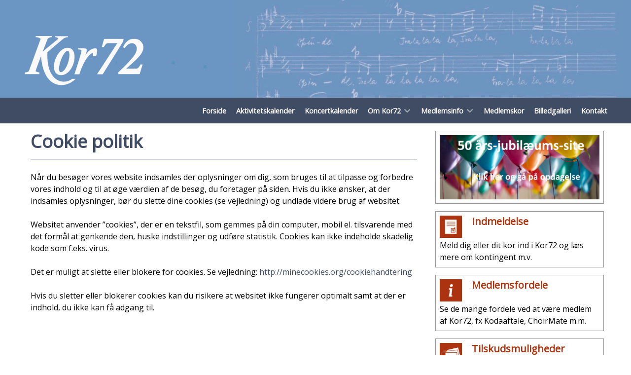

--- FILE ---
content_type: text/html; charset=utf-8
request_url: https://www.kor72.dk/cookies
body_size: 7574
content:
<!DOCTYPE html>
<html lang="da-DK" dir="ltr">
        <head>
    
            <meta name="viewport" content="width=device-width, initial-scale=1.0">
        <meta http-equiv="X-UA-Compatible" content="IE=edge" />
        

                <link rel="icon" type="image/x-icon" href="/templates/rt_callisto/custom/images/logo/1675853275.ico" />
        
            
         <meta charset="utf-8">
	<meta name="author" content="Administrator">
	<title>Cookies</title>
	<link href="/media/com_jce/site/css/content.min.css?badb4208be409b1335b815dde676300e" rel="stylesheet" />
	<link href="/media/mod_rseventspro_slider/css/bootstrap-carousel.css?4f912b3b90cbe4c23de7912f6c059fee" rel="stylesheet" />
	<link href="/media/mod_rseventspro_slider/css/fixes.css?4f912b3b90cbe4c23de7912f6c059fee" rel="stylesheet" />
	<link href="/media/mod_rseventspro_slider/css/light.css?4f912b3b90cbe4c23de7912f6c059fee" rel="stylesheet" />
	<link href="/media/gantry5/engines/nucleus/css-compiled/nucleus.css" rel="stylesheet" />
	<link href="/templates/rt_callisto/custom/css-compiled/callisto_11.css" rel="stylesheet" />
	<link href="/media/gantry5/engines/nucleus/css-compiled/bootstrap5.css" rel="stylesheet" />
	<link href="/media/system/css/joomla-fontawesome.min.css" rel="stylesheet" />
	<link href="/media/gantry5/assets/css/font-awesome.min.css" rel="stylesheet" />
	<link href="/templates/rt_callisto/custom/css-compiled/callisto-joomla_11.css" rel="stylesheet" />
	<link href="/templates/rt_callisto/custom/css-compiled/custom_11.css" rel="stylesheet" />
	<link href="/templates/rt_callisto/css/custom.css" rel="stylesheet" />
	<link href="/media/com_widgetkit/css/site.css" rel="stylesheet" id="widgetkit-site-css" />
	<script type="application/json" class="joomla-script-options new">{"joomla.jtext":{"RLTA_BUTTON_SCROLL_LEFT":"Scroll buttons to the left","RLTA_BUTTON_SCROLL_RIGHT":"Scroll buttons to the right"},"bootstrap.tooltip":{".hasTooltip":{"animation":true,"container":"body","html":true,"trigger":"hover focus","boundary":"clippingParents","sanitize":true}},"system.paths":{"root":"","rootFull":"https:\/\/www.kor72.dk\/","base":"","baseFull":"https:\/\/www.kor72.dk\/"},"csrf.token":"81360b04e395408d19694797417d35cf","plg_system_schedulerunner":{"interval":300}}</script>
	<script src="/media/system/js/core.min.js?ee06c8994b37d13d4ad21c573bbffeeb9465c0e2"></script>
	<script src="/media/vendor/bootstrap/js/bootstrap-es5.min.js?5.3.2" nomodule defer></script>
	<script src="/media/plg_system_schedulerunner/js/run-schedule-es5.min.js?5a3eb1570d42b7745781fe752ab88997e477aef9" nomodule defer></script>
	<script src="/media/vendor/bootstrap/js/popover.min.js?5.3.2" type="module"></script>
	<script src="/media/vendor/jquery/js/jquery.min.js?3.7.1"></script>
	<script src="/media/legacy/js/jquery-noconflict.min.js?647005fc12b79b3ca2bb30c059899d5994e3e34d"></script>
	<script src="/media/plg_system_schedulerunner/js/run-schedule.min.js?d0d17b9810958bbb44a9356a9592f41333e1f7b8" type="module"></script>
	<script src="/media/mod_rseventspro_slider/js/jcarousel.js?4f912b3b90cbe4c23de7912f6c059fee"></script>
	<script src="/media/mod_rseventspro_slider/js/jquery.touchSwipe.min.js?4f912b3b90cbe4c23de7912f6c059fee"></script>
	<script src="https://www.googletagmanager.com/gtag/js?id=UA-81183267-7" async></script>
	<script src="/media/com_widgetkit/js/maps.js" defer></script>
	<script src="/media/com_widgetkit/lib/uikit/dist/js/uikit.min.js"></script>
	<script src="/media/com_widgetkit/lib/uikit/dist/js/uikit-icons.min.js"></script>
	<script>
			jQuery(document).ready(function($){
				$('.mod_rseventspro_slider93').each(function(index, element) { $(this)[index].slide = null; });
				$('.mod_rseventspro_slider93').rseprocarousel({"interval": 8000,"pause": "hover", "effect":"fade", "direction":"left"},'cycle');
				$('.mod_rseventspro_slider93 .carousel-inner .item').swipe( {
					//Generic swipe handler for all directions
					swipeLeft:function(event, direction, distance, duration, fingerCount) {
						$(this).parents('.mod_rseventspro_slider93').rseprocarousel('next'); 
					},
					swipeRight: function() {
						$(this).parents('.mod_rseventspro_slider93').rseprocarousel('prev'); 
					},
					threshold:0
				});
			});
			</script>
	<script>      window.dataLayer = window.dataLayer || [];
      function gtag(){dataLayer.push(arguments);}
      gtag('js', new Date());

      gtag('config', 'UA-81183267-7');

          </script>

    
                
</head>

    <body class="gantry site com_content view-article no-layout no-task dir-ltr itemid-443 outline-11 g-offcanvas-left g-default g-style-preset1">
        
                    

        <div id="g-offcanvas"  data-g-offcanvas-swipe="1" data-g-offcanvas-css3="1">
                        <div class="g-grid">                        

        <div class="g-block size-100">
             <div id="mobile-menu-9711-particle" class="g-content g-particle">            <div id="g-mobilemenu-container" data-g-menu-breakpoint="48rem"></div>
            </div>
        </div>
            </div>
    </div>
        <div id="g-page-surround">
            <div class="g-offcanvas-hide g-offcanvas-toggle" role="navigation" data-offcanvas-toggle aria-controls="g-offcanvas" aria-expanded="false"><i class="fa fa-fw fa-bars"></i></div>                        

                                            
                <header id="g-header">
                <div class="g-container">                                <div class="g-grid">                        

        <div class="g-block size-100 g-logo-block">
             <div id="logo-4241-particle" class="g-content g-particle">            <a href="/" target="_self" title="Kor72" aria-label="Kor72" rel="home" class="g-logo">
                        <img src="/templates/rt_callisto/custom/images/logo/Kor72_logo_white-new100.png"  alt="Kor72" />
            </a>
            </div>
        </div>
            </div>
            </div>
        
    </header>
                                
                <section id="g-navigation">
                <div class="g-container">                                <div class="g-grid">                        

        <div class="g-block size-100 align-right flush">
             <div id="menu-5152-particle" class="g-content g-particle">            <nav class="g-main-nav" data-g-hover-expand="true">
        <ul class="g-toplevel">
                                                                                                                
        
                
        
                
        
        <li class="g-menu-item g-menu-item-type-component g-menu-item-101 g-standard  ">
                            <a class="g-menu-item-container" href="/">
                                                                <span class="g-menu-item-content">
                                    <span class="g-menu-item-title">Forside</span>
            
                    </span>
                                                </a>
                                </li>
    
                                                                                                
        
                
        
                
        
        <li class="g-menu-item g-menu-item-type-component g-menu-item-2619 g-standard  ">
                            <a class="g-menu-item-container" href="/staevnekalender">
                                                                <span class="g-menu-item-content">
                                    <span class="g-menu-item-title">Aktivitetskalender</span>
            
                    </span>
                                                </a>
                                </li>
    
                                                                                                
        
                
        
                
        
        <li class="g-menu-item g-menu-item-type-url g-menu-item-1950 g-standard  ">
                            <a class="g-menu-item-container" href="https://www.kultunaut.dk/perl/arrlist/type-kor72?MarkType=kor72&amp;Area=">
                                                                <span class="g-menu-item-content">
                                    <span class="g-menu-item-title">Koncertkalender</span>
            
                    </span>
                                                </a>
                                </li>
    
                                                                                                
        
                
        
                
        
        <li class="g-menu-item g-menu-item-type-separator g-menu-item-170 g-parent g-standard  ">
                            <div class="g-menu-item-container" data-g-menuparent="">                                                                            <span class="g-separator g-menu-item-content">            <span class="g-menu-item-title">Om Kor72</span>
            </span>
                                        <span class="g-menu-parent-indicator"></span>                            </div>                                                                <ul class="g-dropdown g-inactive g-fade g-dropdown-right">
            <li class="g-dropdown-column">
                        <div class="g-grid">
                        <div class="g-block size-100">
            <ul class="g-sublevel">
                <li class="g-level-1 g-go-back">
                    <a class="g-menu-item-container" href="#" data-g-menuparent=""><span>Back</span></a>
                </li>
                                                                                                                    
        
                
        
                
        
        <li class="g-menu-item g-menu-item-type-component g-menu-item-454  ">
                            <a class="g-menu-item-container" href="/om-kor-72/kort-om-kor-72">
                                                                <span class="g-menu-item-content">
                                    <span class="g-menu-item-title">Kort om Kor72</span>
            
                    </span>
                                                </a>
                                </li>
    
                                                                                                
        
                
        
                
        
        <li class="g-menu-item g-menu-item-type-component g-menu-item-171  ">
                            <a class="g-menu-item-container" href="/om-kor-72/aktiviteter">
                                                                <span class="g-menu-item-content">
                                    <span class="g-menu-item-title">Aktiviteter</span>
            
                    </span>
                                                </a>
                                </li>
    
                                                                                                
        
                
        
                
        
        <li class="g-menu-item g-menu-item-type-alias g-menu-item-169  ">
                            <a class="g-menu-item-container" href="/staevnekalender">
                                                                <span class="g-menu-item-content">
                                    <span class="g-menu-item-title">Korstævner</span>
            
                    </span>
                                                </a>
                                </li>
    
                                                                                                
        
                
        
                
        
        <li class="g-menu-item g-menu-item-type-component g-menu-item-476  ">
                            <a class="g-menu-item-container" href="/om-kor-72/afholdte-staevner">
                                                                <span class="g-menu-item-content">
                                    <span class="g-menu-item-title">Afholdte stævner</span>
            
                    </span>
                                                </a>
                                </li>
    
                                                                                                
        
                
        
                
        
        <li class="g-menu-item g-menu-item-type-component g-menu-item-2482  ">
                            <a class="g-menu-item-container" href="/om-kor-72/bestyrelse">
                                                                <span class="g-menu-item-content">
                                    <span class="g-menu-item-title">Bestyrelse</span>
            
                    </span>
                                                </a>
                                </li>
    
                                                                                                
        
                
        
                
        
        <li class="g-menu-item g-menu-item-type-component g-menu-item-179  ">
                            <a class="g-menu-item-container" href="/om-kor-72/vedtaegter">
                                                                <span class="g-menu-item-content">
                                    <span class="g-menu-item-title">Vedtægter</span>
            
                    </span>
                                                </a>
                                </li>
    
                                                                                                
        
                
        
                
        
        <li class="g-menu-item g-menu-item-type-component g-menu-item-178  ">
                            <a class="g-menu-item-container" href="/om-kor-72/repraesentantskabet">
                                                                <span class="g-menu-item-content">
                                    <span class="g-menu-item-title">Repræsentantskabet</span>
            
                    </span>
                                                </a>
                                </li>
    
                                                                                                
        
                
        
                
        
        <li class="g-menu-item g-menu-item-type-component g-menu-item-223  ">
                            <a class="g-menu-item-container" href="/om-kor-72/netvaerk">
                                                                <span class="g-menu-item-content">
                                    <span class="g-menu-item-title">Netværk</span>
            
                    </span>
                                                </a>
                                </li>
    
                                                                                                
        
                
        
                
        
        <li class="g-menu-item g-menu-item-type-component g-menu-item-754  ">
                            <a class="g-menu-item-container" href="/om-kor-72/logo">
                                                                <span class="g-menu-item-content">
                                    <span class="g-menu-item-title">Logo</span>
            
                    </span>
                                                </a>
                                </li>
    
    
            </ul>
        </div>
            </div>

            </li>
        </ul>
            </li>
    
                                                                                                
        
                
        
                
        
        <li class="g-menu-item g-menu-item-type-separator g-menu-item-224 g-parent g-standard  ">
                            <div class="g-menu-item-container" data-g-menuparent="">                                                                            <span class="g-separator g-menu-item-content">            <span class="g-menu-item-title">Medlemsinfo</span>
            </span>
                                        <span class="g-menu-parent-indicator"></span>                            </div>                                                                <ul class="g-dropdown g-inactive g-fade g-dropdown-right">
            <li class="g-dropdown-column">
                        <div class="g-grid">
                        <div class="g-block size-100">
            <ul class="g-sublevel">
                <li class="g-level-1 g-go-back">
                    <a class="g-menu-item-container" href="#" data-g-menuparent=""><span>Back</span></a>
                </li>
                                                                                                                    
        
                
        
                
        
        <li class="g-menu-item g-menu-item-type-component g-menu-item-297  ">
                            <a class="g-menu-item-container" href="/medlemsinfo/indmeldelse">
                                                                <span class="g-menu-item-content">
                                    <span class="g-menu-item-title">Indmeldelse</span>
            
                    </span>
                                                </a>
                                </li>
    
                                                                                                
        
                
        
                
        
        <li class="g-menu-item g-menu-item-type-component g-menu-item-174  ">
                            <a class="g-menu-item-container" href="/medlemsinfo/kontingent">
                                                                <span class="g-menu-item-content">
                                    <span class="g-menu-item-title">Kontingent</span>
            
                    </span>
                                                </a>
                                </li>
    
                                                                                                
        
                
        
                
        
        <li class="g-menu-item g-menu-item-type-component g-menu-item-172  ">
                            <a class="g-menu-item-container" href="/medlemsinfo/medlemsfordele">
                                                                <span class="g-menu-item-content">
                                    <span class="g-menu-item-title">Medlemsfordele</span>
            
                    </span>
                                                </a>
                                </li>
    
                                                                                                
        
                
        
                
        
        <li class="g-menu-item g-menu-item-type-component g-menu-item-330  ">
                            <a class="g-menu-item-container" href="/medlemsinfo/koda">
                                                                <span class="g-menu-item-content">
                                    <span class="g-menu-item-title">Koda</span>
            
                    </span>
                                                </a>
                                </li>
    
                                                                                                
        
                
        
                
        
        <li class="g-menu-item g-menu-item-type-component g-menu-item-173  ">
                            <a class="g-menu-item-container" href="/medlemsinfo/tilskudsmuligheder">
                                                                <span class="g-menu-item-content">
                                    <span class="g-menu-item-title">Tilskudsmuligheder</span>
            
                    </span>
                                                </a>
                                </li>
    
                                                                                                
        
                
        
                
        
        <li class="g-menu-item g-menu-item-type-component g-menu-item-181  ">
                            <a class="g-menu-item-container" href="/medlemsinfo/nodekassen">
                                                                <span class="g-menu-item-content">
                                    <span class="g-menu-item-title">Nodekassen</span>
            
                    </span>
                                                </a>
                                </li>
    
                                                                                                
        
                
        
                
        
        <li class="g-menu-item g-menu-item-type-component g-menu-item-225  ">
                            <a class="g-menu-item-container" href="/medlemsinfo/nyheder-fra-bestyrelsen">
                                                                <span class="g-menu-item-content">
                                    <span class="g-menu-item-title">Nyheder fra bestyrelsen</span>
            
                    </span>
                                                </a>
                                </li>
    
                                                                                                
        
                
        
                
        
        <li class="g-menu-item g-menu-item-type-component g-menu-item-331  ">
                            <a class="g-menu-item-container" href="/medlemsinfo/musikmagasinet">
                                                                <span class="g-menu-item-content">
                                    <span class="g-menu-item-title">Musikmagasinet</span>
            
                    </span>
                                                </a>
                                </li>
    
    
            </ul>
        </div>
            </div>

            </li>
        </ul>
            </li>
    
                                                                                                
        
                
        
                
        
        <li class="g-menu-item g-menu-item-type-component g-menu-item-183 g-standard  ">
                            <a class="g-menu-item-container" href="/medlemskor">
                                                                <span class="g-menu-item-content">
                                    <span class="g-menu-item-title">Medlemskor</span>
            
                    </span>
                                                </a>
                                </li>
    
                                                                                                
        
                
        
                
        
        <li class="g-menu-item g-menu-item-type-component g-menu-item-168 g-standard  ">
                            <a class="g-menu-item-container" href="/billedgalleri">
                                                                <span class="g-menu-item-content">
                                    <span class="g-menu-item-title">Billedgalleri</span>
            
                    </span>
                                                </a>
                                </li>
    
                                                                                                
        
                
        
                
        
        <li class="g-menu-item g-menu-item-type-component g-menu-item-185 g-standard  ">
                            <a class="g-menu-item-container" href="/kontakt">
                                                                <span class="g-menu-item-content">
                                    <span class="g-menu-item-title">Kontakt</span>
            
                    </span>
                                                </a>
                                </li>
    
    
        </ul>
    </nav>
            </div>
        </div>
            </div>
            </div>
        
    </section>
                
                                
                
    
                <section id="g-main" class="g-wrapper">
                <div class="g-container">                    <div class="g-grid">                        

        <div class="g-block size-69">
             <section id="g-mainbar">
                                        <div class="g-grid">                        

        <div class="g-block size-100 nopaddingall">
             <div class="g-content">
                                    <div class="platform-content"><div class="rseprocarousel slide mod_slider_container mod_rseventspro_slider93" id="mod_rseventspro_slider93">
	<div class="mod_slider_inner carousel-inner">
					<div class="item active" data_captions="0">
				<a  href="/component/rseventspro/begivenhed/286-spot-pa-medlemskorene?Itemid=222">
										<img src="https://www.kor72.dk/components/com_rseventspro/assets/images/events/thumbs/800/29a63547a02834760cfe093914dba5bf.jpg" alt="Spot på medlemskorene" />
									</a>
			</div>
					<div class="item " data_captions="1">
				<a  href="/component/rseventspro/begivenhed/275-afholdte-staevner?Itemid=222">
										<img src="https://www.kor72.dk/components/com_rseventspro/assets/images/events/thumbs/800/19206f2ed04b33502f11984180c8e1fb.png" alt="Afholdte stævner" />
									</a>
			</div>
					<div class="item " data_captions="2">
				<a  href="/component/rseventspro/begivenhed/370-rytmisk-internatstaevne-i-askov?Itemid=222">
										<img src="https://www.kor72.dk/components/com_rseventspro/assets/images/events/thumbs/800/b4d2c8324d824fea3c88ef3271f60e06.jpg" alt="Rytmisk internatstævne i Askov" />
									</a>
			</div>
					<div class="item " data_captions="3">
				<a  href="/component/rseventspro/begivenhed/364-big-is-beautiful-med-teitur-i-aarhus-d-6-8-marts?Itemid=222">
										<img src="https://www.kor72.dk/components/com_rseventspro/assets/images/events/thumbs/800/5336c3f407bfa7560fd28529b17756ea.jpg" alt="BIG IS BEAUTIFUL med Teitur i Aarhus d. 6.-8. marts" />
									</a>
			</div>
					<div class="item " data_captions="4">
				<a  href="/component/rseventspro/begivenhed/372-nordiske-rodder-kvindekorstaevne-med-lene-host-i-odense-13-14-3-2026?Itemid=222">
										<img src="https://www.kor72.dk/components/com_rseventspro/assets/images/events/thumbs/800/b7eec8ac0472a22bd006093bccfc63dd.jpg" alt="Nordiske rødder - kvindekorstævne med Lene Høst i Odense (13.-14.3.2026)" />
									</a>
			</div>
					<div class="item " data_captions="5">
				<a  href="/component/rseventspro/begivenhed/371-morgendagens-klassikere-med-jonas-rasmussen?Itemid=222">
										<img src="https://www.kor72.dk/components/com_rseventspro/assets/images/events/thumbs/800/7ffe74bf4fca8839ee0f8289d96f856f.JPG" alt="Morgendagens klassikere med Jonas Rasmussen" />
									</a>
			</div>
					<div class="item " data_captions="6">
				<a  href="/component/rseventspro/begivenhed/366-korsangens-dag-2026-lordag-d-18-april?Itemid=222">
										<img src="https://www.kor72.dk/components/com_rseventspro/assets/images/events/thumbs/800/3b45c102273a046be6ca2da063b761c0.jpg" alt="KORSANGENS DAG 2026 - lørdag d. 18. april" />
									</a>
			</div>
					<div class="item " data_captions="7">
				<a  href="/component/rseventspro/begivenhed/374-korsangens-dag-2026-kobenhavn?Itemid=222">
										<img src="https://www.kor72.dk/components/com_rseventspro/assets/images/events/thumbs/800/901c9b8ed81e7f0256a8670dabef893a.jpg" alt="Korsangens Dag 2026 - København" />
									</a>
			</div>
					<div class="item " data_captions="8">
				<a  href="/component/rseventspro/begivenhed/376-korsangens-dag-2026-aarhus?Itemid=222">
										<img src="https://www.kor72.dk/components/com_rseventspro/assets/images/events/thumbs/800/793ad8ca92cbe5b36515449d277faeb8.jpg" alt="Korsangens Dag 2026 - Aarhus" />
									</a>
			</div>
					<div class="item " data_captions="9">
				<a  href="/component/rseventspro/begivenhed/377-korsangens-dag-2026-odense?Itemid=222">
										<img src="https://www.kor72.dk/components/com_rseventspro/assets/images/events/thumbs/800/b200141e2c0bf9f09245e48c1d4cd443.jpg" alt="Korsangens Dag 2026 - Odense" />
									</a>
			</div>
					<div class="item " data_captions="10">
				<a  href="/component/rseventspro/begivenhed/378-korsangens-dag-2026-aalborg?Itemid=222">
										<img src="https://www.kor72.dk/components/com_rseventspro/assets/images/events/thumbs/800/3ffd87f6891bba65345e874fd27c3d17.jpg" alt="Korsangens Dag 2026 - Aalborg" />
									</a>
			</div>
					<div class="item " data_captions="11">
				<a  href="/component/rseventspro/begivenhed/373-ordinaert-repraesentantskabsmode-2026?Itemid=222">
										<img src="https://www.kor72.dk/components/com_rseventspro/assets/images/events/thumbs/800/e88ad6ea3997178813a7a75e20750c67.png" alt="Ordinært repræsentantskabsmøde 2026" />
									</a>
			</div>
					<div class="item " data_captions="12">
				<a  href="/component/rseventspro/begivenhed/365-sommerstaevne-i-tonder-uge-30?Itemid=222">
										<img src="https://www.kor72.dk/components/com_rseventspro/assets/images/events/thumbs/800/d9c6cc948d62e58b852ccfee65220f1c.jpg" alt="Sommerstævne i Tønder uge 30" />
									</a>
			</div>
			</div>
			<div class="mod_slider_caption_container">
					<div class="mod_slider_caption mod_slider_left_element carousel-caption active" id="mod_slider_caption0">
									<h3><a  href="/component/rseventspro/begivenhed/286-spot-pa-medlemskorene?Itemid=222" class="bnr_link">Spot på medlemskorene</a> </h3>
											</div>
					<div class="mod_slider_caption mod_slider_left_element carousel-caption " id="mod_slider_caption1">
									<h3><a  href="/component/rseventspro/begivenhed/275-afholdte-staevner?Itemid=222" class="bnr_link">Afholdte stævner</a> </h3>
											</div>
					<div class="mod_slider_caption mod_slider_left_element carousel-caption " id="mod_slider_caption2">
									<h3><a  href="/component/rseventspro/begivenhed/370-rytmisk-internatstaevne-i-askov?Itemid=222" class="bnr_link">Rytmisk internatstævne i Askov</a> </h3>
											</div>
					<div class="mod_slider_caption mod_slider_left_element carousel-caption " id="mod_slider_caption3">
									<h3><a  href="/component/rseventspro/begivenhed/364-big-is-beautiful-med-teitur-i-aarhus-d-6-8-marts?Itemid=222" class="bnr_link">BIG IS BEAUTIFUL med Teitur i Aarhus d. 6.-8. marts</a> </h3>
											</div>
					<div class="mod_slider_caption mod_slider_left_element carousel-caption " id="mod_slider_caption4">
									<h3><a  href="/component/rseventspro/begivenhed/372-nordiske-rodder-kvindekorstaevne-med-lene-host-i-odense-13-14-3-2026?Itemid=222" class="bnr_link">Nordiske rødder - kvindekorstævne med Lene Høst i Odense (13.-14.3.2026)</a> </h3>
											</div>
					<div class="mod_slider_caption mod_slider_left_element carousel-caption " id="mod_slider_caption5">
									<h3><a  href="/component/rseventspro/begivenhed/371-morgendagens-klassikere-med-jonas-rasmussen?Itemid=222" class="bnr_link">Morgendagens klassikere med Jonas Rasmussen</a> </h3>
											</div>
					<div class="mod_slider_caption mod_slider_left_element carousel-caption " id="mod_slider_caption6">
									<h3><a  href="/component/rseventspro/begivenhed/366-korsangens-dag-2026-lordag-d-18-april?Itemid=222" class="bnr_link">KORSANGENS DAG 2026 - lørdag d. 18. april</a> </h3>
											</div>
					<div class="mod_slider_caption mod_slider_left_element carousel-caption " id="mod_slider_caption7">
									<h3><a  href="/component/rseventspro/begivenhed/374-korsangens-dag-2026-kobenhavn?Itemid=222" class="bnr_link">Korsangens Dag 2026 - København</a> </h3>
											</div>
					<div class="mod_slider_caption mod_slider_left_element carousel-caption " id="mod_slider_caption8">
									<h3><a  href="/component/rseventspro/begivenhed/376-korsangens-dag-2026-aarhus?Itemid=222" class="bnr_link">Korsangens Dag 2026 - Aarhus</a> </h3>
											</div>
					<div class="mod_slider_caption mod_slider_left_element carousel-caption " id="mod_slider_caption9">
									<h3><a  href="/component/rseventspro/begivenhed/377-korsangens-dag-2026-odense?Itemid=222" class="bnr_link">Korsangens Dag 2026 - Odense</a> </h3>
											</div>
					<div class="mod_slider_caption mod_slider_left_element carousel-caption " id="mod_slider_caption10">
									<h3><a  href="/component/rseventspro/begivenhed/378-korsangens-dag-2026-aalborg?Itemid=222" class="bnr_link">Korsangens Dag 2026 - Aalborg</a> </h3>
											</div>
					<div class="mod_slider_caption mod_slider_left_element carousel-caption " id="mod_slider_caption11">
									<h3><a  href="/component/rseventspro/begivenhed/373-ordinaert-repraesentantskabsmode-2026?Itemid=222" class="bnr_link">Ordinært repræsentantskabsmøde 2026</a> </h3>
											</div>
					<div class="mod_slider_caption mod_slider_left_element carousel-caption " id="mod_slider_caption12">
									<h3><a  href="/component/rseventspro/begivenhed/365-sommerstaevne-i-tonder-uge-30?Itemid=222" class="bnr_link">Sommerstævne i Tønder uge 30</a> </h3>
											</div>
				</div>
		</div></div>
            
        </div>
        </div>
            </div>
                            <div class="g-grid">                        

        <div class="g-block size-100">
             <div class="g-system-messages">
                                            
<div id="system-message-container">
    </div>

            
    </div>
        </div>
            </div>
                            <div class="g-grid">                        

        <div class="g-block size-100 box2 nopaddingall">
             <div class="g-content">
                                                            <div class="platform-content container"><div class="row"><div class="col"><div class="com-content-article item-page" itemscope itemtype="https://schema.org/Article">
    <meta itemprop="inLanguage" content="da-DK">
    
    
        <div class="page-header">
        <h1 itemprop="headline">
            Cookie politik        </h1>
                            </div>
        
        
    
    
        
                                                <div itemprop="articleBody" class="com-content-article__body">
        <p>Når du besøger vores website indsamles der oplysninger om dig, som bruges til at tilpasse og forbedre vores indhold og til at øge værdien af de besøg, du foretager på siden. Hvis du ikke ønsker, at der indsamles oplysninger, bør du slette dine cookies (se vejledning) og undlade videre brug af websitet. </p>
<p>Websitet anvender ”cookies”, der er en tekstfil, som gemmes på din computer, mobil el. tilsvarende med det formål at genkende den, huske indstillinger og udføre statistik. Cookies kan ikke indeholde skadelig kode som f.eks. virus.</p>
<p>Det er muligt at slette eller blokere for cookies. Se vejledning: <a href="http://minecookies.org/cookiehandtering" target="_blank" rel="noopener">http://minecookies.org/cookiehandtering</a></p>
<p>Hvis du sletter eller blokerer cookies kan du risikere at websitet ikke fungerer optimalt samt at der er indhold, du ikke kan få adgang til.</p>     </div>

        
                                        </div></div></div></div>
    
            
    </div>
        </div>
            </div>
                            <div class="g-grid">                        

        <div class="g-block size-100">
             <div id="contentarray-5587-particle" class="g-content g-particle">            <div class="g-content-array g-joomla-articles">

        
            </div>
            </div>
        </div>
            </div>
            
    </section>
        </div>
                    

        <div class="g-block size-31 nomarginall">
             <section id="g-sidebar">
                                        <div class="g-grid">                        

        <div class="g-block size-100">
             <div class="g-content">
                                    <div class="platform-content"><div id="mod-custom162" class="mod-custom custom">
    <table style="border-color: #ab330f; border-style: solid;" cellpadding="20">
<tbody>
<tr>
<td><a href="https://www.kor72jubilaeum.dk/" target="_blank" rel="noopener"><img src="/images/jubisite1.jpg" alt="jubisite1" width="798" height="320" style="float: left;" /></a></td>
</tr>
</tbody>
</table></div></div><div class="platform-content"><div id="mod-custom161" class="mod-custom custom">
    <table style="border-color: #ab330f; border-style: solid;" cellpadding="20">
<tbody>
<tr>
<td>
<h3><span style="color: #ab330f;"><a href="/medlemsinfo/indmeldelse" style="color: #ab330f;">Indmeldelse</a></span><a href="/medlemsinfo/indmeldelse"><img src="/images/headers/icons/Indmeldelse_icon_jubi_rust.png" alt="Indmeldelse icon" width="45" height="45" style="margin: 0px 20px 0px 0px; float: left;" /></a></h3>
<p>Meld dig eller dit kor ind i Kor72 og læs mere om kontingent m.v. &nbsp;</p>
</td>
</tr>
</tbody>
</table></div></div><div class="platform-content"><div id="mod-custom165" class="mod-custom custom">
    <table style="border-color: #ab330f; border-style: solid;" cellpadding="20">
<tbody>
<tr>
<td>
<h3><span style="color: #ab330f;"><a href="/medlemsinfo/medlemsfordele" style="color: #ab330f;">Medlemsfordele</a></span><a href="/medlemsinfo/medlemsfordele"><img src="/images/headers/icons/Medlemsinfo_icon_jubi_rust.png" alt="Medlemsinfo icon" width="45" height="45" style="margin: 0px 20px 0px 0px; float: left;" /></a></h3>
<p>Se de mange fordele ved at være medlem af Kor72, fx Kodaaftale, ChoirMate m.m.</p>
</td>
</tr>
</tbody>
</table></div></div><div class="platform-content"><div id="mod-custom168" class="mod-custom custom">
    <table style="border-color: #ab330f; border-style: solid;" cellpadding="20">
<tbody>
<tr>
<td>
<h3><span style="color: #ab330f;"><a href="/medlemsinfo/tilskudsmuligheder" style="color: #ab330f;">Tilskudsmuligheder</a></span><a href="/medlemsinfo/tilskudsmuligheder"><img src="/images/headers/icons/stoettemuligheder_icon_jubi_rust.png" alt="stoettemuligheder icon" width="45" height="45" style="margin: 0px 20px 0px 0px; float: left;" /></a></h3>
<p>Se en liste over de muligheder for støtte, som medlemmer af Kor72 har adgang til&nbsp;</p>
</td>
</tr>
</tbody>
</table></div></div><div class="platform-content"><div id="mod-custom163" class="mod-custom custom">
    <table style="border-color: #ab330f; border-style: solid;" cellpadding="20">
<tbody>
<tr>
<td>
<h3><span style="color: #ab330f;"><a href="/medlemsinfo/nyheder-fra-bestyrelsen/229-korsangens-dag" style="color: #ab330f;">Korsangens dag</a></span><a href="/korkaravanen"><img src="/images/headers/icons/KorsangensdaglogoSquareRustrødSmall.png" alt="Korkaravanen icon" width="45" height="45" style="margin: 0px 20px 0px 0px; float: left;" /></a></h3>
<p>Læs om Kor72-projektet Korsangens Dag - en årlig, landsdækkende begivenhed</p>
</td>
</tr>
</tbody>
</table></div></div><div class="platform-content"><div id="mod-custom167" class="mod-custom custom">
    <table style="border-color: #ab330f; border-style: solid;" cellpadding="20">
<tbody>
<tr>
<td>
<h3><span style="color: #ab330f;"><a href="/tilmeld-dig-vores-nyhedsbrev" style="color: #ab330f;">Nyhedsbrev</a></span><a href="/tilmeld-dig-vores-nyhedsbrev"><img src="/images/headers/icons/Newsletter_icon_jubi_rust.png" alt="Newsletter icon" width="45" height="45" style="margin: 0px 20px 0px 0px; float: left;" /></a></h3>
<p>Tilmeld dig vores nyhedsbrev og gå ikke glip af sidste nyt fra Kor72 &nbsp;</p>
</td>
</tr>
</tbody>
</table></div></div><div class="platform-content"><div id="mod-custom160" class="mod-custom custom">
    <table style="border-color: #ab330f; border-style: solid;" cellpadding="20">
<tbody>
<tr>
<td>
<h3><span style="color: #ab330f;"><a href="https://www.facebook.com/Kor72/?fref=ts" target="_blank" rel="noopener" style="color: #ab330f;">Facebook</a></span><a href="https://www.facebook.com/Kor72/?fref=ts" target="_blank" rel="noopener"><img src="/images/headers/icons/facebook_icon_jubi_rust.png" alt="facebook icon" width="45" height="45" style="margin: 0px 20px 0px 0px; float: left;" /></a></h3>
<p>Giv vores Facebookside et like og hold dig opdateret på aktiviteterne i Kor72 &nbsp;</p>
</td>
</tr>
</tbody>
</table></div></div><div class="platform-content"><div id="mod-custom164" class="mod-custom custom">
    <table style="border-color: #ab330f; border-style: solid;" cellpadding="20">
<tbody>
<tr>
<td>
<h3><span style="color: #ab330f;"><a href="/kor-soger-dirigent" target="_self" style="color: #ab330f;">Korleder-annonce</a><a href="/kor-soger-dirigent" target="_self" style="color: #ab330f;"><img src="/images/headers/icons/Korleder_icon_jubi_rust.png" alt="Korleder icon" width="45" height="45" style="margin: 0px 20px 0px 0px; float: left;" /></a></span></h3>
<p>Søger dit kor ny korleder?&nbsp;Eller er du korleder der søger kor?</p>
</td>
</tr>
</tbody>
</table></div></div><div class="platform-content"><div id="mod-custom166" class="mod-custom custom">
    <table style="border-color: #ab330f; border-style: solid;" cellpadding="20">
<tbody>
<tr>
<td>
<h3><span style="color: #ab330f;"><a href="/medlemsinfo/nodekassen" style="color: #ab330f;">Nodekassen</a></span><img src="/images/headers/icons/Nodekassen_icon_jubi_rust.png" alt="Nodekassen icon" width="45" height="45" style="margin: 0px 20px 0px 0px; float: left;" /></h3>
<p>Find noder, hjælp, links og gode råd her&nbsp;</p>
</td>
</tr>
</tbody>
</table></div></div>
            
        </div>
        </div>
            </div>
            
    </section>
        </div>
            </div>
    </div>
        
    </section>
    
                                
                <section id="g-extension">
                <div class="g-container">                                <div class="g-grid">                        

        <div class="g-block size-100 nopaddingall">
             <div class="g-content">
                                    <div class="platform-content"><div class="uk-scope">
<div class="uk-position-relative uk-visible-toggle " uk-slider="autoplay-interval: 2500">

    <ul class="uk-slider-items uk-grid uk-grid-match uk-child-width-1-1 uk-child-width-1-2@s uk-child-width-1-3@m uk-child-width-1-5@l uk-child-width-1-5@xl uk-grid-medium" >
    
        <li>

            <div class="uk-panel uk-inline-clip uk-transition-toggle uk-background-cover" style="height: 250px;background-image: url('/media/widgetkit/kd2-nyheder-3737a40ed9ec1e785ecd33f4c08b8010.png');">

                
                
                <div class="uk-overlay uk-position-cover  uk-flex uk-flex-center uk-flex-middle uk-text-center uk-light">
                    <div>

                                                <h5 class="uk-h4 uk-margin-remove-top uk-margin-remove-top">

                                                            <a class="uk-link-reset" href="/medlemsinfo/nyheder-fra-bestyrelsen/240-korsangens-dag-2025-tak-for-i-ar">Korsangens Dag 2025 - tak for i år</a>
                            
                        </h5>
                        
                                                <div class="uk-h6 uk-margin"><p>&nbsp;</p>
</div>
                        
                                                <p><a class="uk-button uk-button-default" href="/medlemsinfo/nyheder-fra-bestyrelsen/240-korsangens-dag-2025-tak-for-i-ar">Læs mere</a></p>
                        
                    </div>
                </div>

                                <a class="uk-position-cover" href="/medlemsinfo/nyheder-fra-bestyrelsen/240-korsangens-dag-2025-tak-for-i-ar"></a>
                
            </div>

        </li>

    
        <li>

            <div class="uk-panel uk-inline-clip uk-transition-toggle uk-background-cover" style="height: 250px;background-image: url('/media/widgetkit/nordklang_loggaspecial_blaabaggrund-22df7270090f0b96111f44fcd3cf61bc.png');">

                
                
                <div class="uk-overlay uk-position-cover  uk-flex uk-flex-center uk-flex-middle uk-text-center uk-light">
                    <div>

                                                <h5 class="uk-h4 uk-margin-remove-top uk-margin-remove-top">

                                                            <a class="uk-link-reset" href="/medlemsinfo/nyheder-fra-bestyrelsen/230-nordklang-2025">Nordklang 2025</a>
                            
                        </h5>
                        
                                                <div class="uk-h6 uk-margin"><p>&nbsp;</p>
</div>
                        
                                                <p><a class="uk-button uk-button-default" href="/medlemsinfo/nyheder-fra-bestyrelsen/230-nordklang-2025">Læs mere</a></p>
                        
                    </div>
                </div>

                                <a class="uk-position-cover" href="/medlemsinfo/nyheder-fra-bestyrelsen/230-nordklang-2025"></a>
                
            </div>

        </li>

    
        <li>

            <div class="uk-panel uk-inline-clip uk-transition-toggle uk-background-cover" style="height: 250px;background-image: url('/media/widgetkit/kor72youtubex-b65dd49333e6acaa8bd07ceafa2aa7ae.jpg');">

                
                
                <div class="uk-overlay uk-position-cover  uk-flex uk-flex-center uk-flex-middle uk-text-center uk-light">
                    <div>

                                                <h5 class="uk-h4 uk-margin-remove-top uk-margin-remove-top">

                                                            <a class="uk-link-reset" href="/medlemsinfo/nyheder-fra-bestyrelsen/207-spot-pa-medlemskorene">Spot på medlemskorene</a>
                            
                        </h5>
                        
                                                <div class="uk-h6 uk-margin"><p>Mød medlemmerne</p>
</div>
                        
                                                <p><a class="uk-button uk-button-default" href="/medlemsinfo/nyheder-fra-bestyrelsen/207-spot-pa-medlemskorene">Læs mere</a></p>
                        
                    </div>
                </div>

                                <a class="uk-position-cover" href="/medlemsinfo/nyheder-fra-bestyrelsen/207-spot-pa-medlemskorene"></a>
                
            </div>

        </li>

    
        <li>

            <div class="uk-panel uk-inline-clip uk-transition-toggle uk-background-cover" style="height: 250px;background-image: url('/media/widgetkit/Balloner_spot-ded87eb642a31d0f08f48a970f065840.jpg');">

                
                
                <div class="uk-overlay uk-position-cover  uk-flex uk-flex-center uk-flex-middle uk-text-center uk-light">
                    <div>

                                                <h5 class="uk-h4 uk-margin-remove-top uk-margin-remove-top">

                                                            <a class="uk-link-reset" href="/medlemsinfo/nyheder-fra-bestyrelsen/172-50-ars-jubilaeum-nyt-kor72-site">50 års-jubilæum</a>
                            
                        </h5>
                        
                                                <div class="uk-h6 uk-margin"><p>&nbsp;<em>Besøg vores jubilæumsskrift online</em></p>
</div>
                        
                                                <p><a class="uk-button uk-button-default" href="/medlemsinfo/nyheder-fra-bestyrelsen/172-50-ars-jubilaeum-nyt-kor72-site">Læs mere</a></p>
                        
                    </div>
                </div>

                                <a class="uk-position-cover" href="/medlemsinfo/nyheder-fra-bestyrelsen/172-50-ars-jubilaeum-nyt-kor72-site"></a>
                
            </div>

        </li>

    
        <li>

            <div class="uk-panel uk-inline-clip uk-transition-toggle uk-background-cover" style="height: 250px;background-image: url('/media/widgetkit/Kor72_bogen_7_special-b5b20caebe7f6c98ecd78c90e8026ea6.jpg');">

                
                
                <div class="uk-overlay uk-position-cover  uk-flex uk-flex-center uk-flex-middle uk-text-center uk-light">
                    <div>

                                                <h5 class="uk-h4 uk-margin-remove-top uk-margin-remove-top">

                                                            <a class="uk-link-reset" href="/medlemsinfo/nyheder-fra-bestyrelsen/150-ny-nodeudgivelse-fra-kor72">Ny nodeudgivelse fra Kor72</a>
                            
                        </h5>
                        
                                                <div class="uk-h6 uk-margin"><p>Kor72-bogen 7 - og historien om Kor72s udgivelser</p>
</div>
                        
                                                <p><a class="uk-button uk-button-default" href="/medlemsinfo/nyheder-fra-bestyrelsen/150-ny-nodeudgivelse-fra-kor72">Læs mere</a></p>
                        
                    </div>
                </div>

                                <a class="uk-position-cover" href="/medlemsinfo/nyheder-fra-bestyrelsen/150-ny-nodeudgivelse-fra-kor72"></a>
                
            </div>

        </li>

        </ul>

    
                <div class="uk-light">
        
            <a href="#" class="uk-position-center-left uk-position-small uk-hidden-hover" uk-slidenav-previous uk-slider-item="previous"></a>
            <a href="#" class="uk-position-center-right uk-position-small uk-hidden-hover" uk-slidenav-next uk-slider-item="next"></a>

                </div>
        
    
</div>
</div></div>
            
        </div>
        </div>
            </div>
            </div>
        
    </section>
                                
                <footer id="g-footer">
                <div class="g-container">                                <div class="g-grid">                        

        <div class="g-block  size-33-3">
             <div class="g-content">
                                    <div class="platform-content"><div id="mod-custom108" class="mod-custom custom">
    <p>Kor 72<br />Frederiksgade 79, 2. th.<br />8000 Aarhus C<br />61 79 19 72<br /><span style="color: #ffffff;"><a href="mailto:sekretariat@kor72.dk" style="color: #ffffff;">sekretariat@kor72.dk</a></span></p></div></div>
            
        </div>
        </div>
                    

        <div class="g-block  size-33-3">
             <div class="g-content">
                                    <div class="platform-content"><div id="mod-custom122" class="mod-custom custom">
    <p><span style="color: #ffffff;"><a href="/cookies" style="color: #ffffff;">Cookiespolitik</a></span><br /><a href="/politikker"><span style="color: #ffffff;">Privatlivspolitik</span></a><br /> <span style="color: #ffffff;"><a href="/admin-login" style="color: #ffffff;">Admin login</a></span></p>
<p><img src="/images/headers/visa-card2x.png" alt="visa card2x" width="60" height="37" />&nbsp;&nbsp;<img src="/images/headers/mastercard-card2x.png" alt="mastercard card2x" width="60" height="37" />&nbsp;</p></div></div>
            
        </div>
        </div>
                    

        <div class="g-block  size-33-3 box1">
             <div class="g-content">
                                    <div class="platform-content"><div id="mod-custom204" class="mod-custom custom">
    <table style="Margin-top:14px; border: none; border-collapse: collapse; width: 300px; margin-left: auto; margin-right: auto;" cellspacing="0" cellpadding="0">
<tbody>
<tr>
<td colspan="3" style="border: none;"><span style="color: #ffffff;">Tilmeld dig vores nyhedsbrev og</span></td>
</tr>
<tr>
<td colspan="3" style="border: none;"><span style="color: #ffffff;">gå ikke glip af sidste nyt om arrangementer, stævner m.m.</span></td>
</tr>
<tr>
<td style="border: none;">&nbsp;</td>
<td style="border: none;"><span style="color: #ffffff;"><a href="/tilmeld-dig-vores-nyhedsbrev" style="color: #ffffff;">&gt;&gt;TILMELD DIG HER&lt;&lt;</a></span></td>
<td style="border: none;">&nbsp;</td>
</tr>
</tbody>
</table></div></div>
            
        </div>
        </div>
            </div>
            </div>
        
    </footer>
            
                        

        </div>
                    

                        <script type="text/javascript" src="/media/gantry5/assets/js/main.js"></script>
    

    

        
    </body>
</html>


--- FILE ---
content_type: text/css
request_url: https://www.kor72.dk/media/mod_rseventspro_slider/css/fixes.css?4f912b3b90cbe4c23de7912f6c059fee
body_size: -8
content:
.mod_slider_inner > .item {
	-webkit-transition: none;
	-moz-transition: none;
	-o-transition: none;
	transition: none;
}

.mod_slider_caption {
	bottom: auto;
}

--- FILE ---
content_type: text/css
request_url: https://www.kor72.dk/media/mod_rseventspro_slider/css/light.css?4f912b3b90cbe4c23de7912f6c059fee
body_size: 68
content:
.mod_slider_control {
	color: #5269FF !important;
	background: #BABABA;
}
.mod_slider_control:hover,
.mod_slider_control:focus {
	color: #2E4AFF !important;
	background: #BABABA !important;
}
.mod_slider_caption {
	background: #CCCCCC;
}

.mod_slider_caption h3,
.mod_slider_caption p {
	color: #4D4D4D;
}

.mod_slider_caption h3 a {
	color: #5269FF;
	text-decoration:none;
}

.mod_slider_caption h3 a:hover,
.mod_slider_caption h3 a:focus {
	color: #2E4AFF;
	background: none;
}

--- FILE ---
content_type: text/css
request_url: https://www.kor72.dk/templates/rt_callisto/custom/css-compiled/callisto_11.css
body_size: 15660
content:
/*1aed0c632de3e3ab4f36f4631af45a31*/
@charset "UTF-8";
@import url('//fonts.googleapis.com/css?family=Open+Sans:400');.g-content{margin:0.625rem;padding:0.938rem}.g-flushed .g-content{margin:0;padding:0}body{font-size:1rem;line-height:1.5}h1{font-size:2.25rem}h2{font-size:1.9rem}h3{font-size:1.5rem}h4{font-size:1.15rem}h5{font-size:1rem}h6{font-size:0.85rem}small{font-size:0.875rem}cite{font-size:0.875rem}sub,sup{font-size:0.75rem}code,kbd,pre,samp{font-size:1rem;font-family:"Menlo", "Monaco", monospace}textarea,select[multiple=multiple],input[type="color"],input[type="date"],input[type="datetime"],input[type="datetime-local"],input[type="email"],input[type="month"],input[type="number"],input[type="password"],input[type="search"],input[type="tel"],input[type="text"],input[type="time"],input[type="url"],input[type="week"],input:not([type]){border-radius:0.1875rem}body{color:#000000;background:#ffffff;-webkit-font-smoothing:antialiased;-moz-osx-font-smoothing:grayscale}a{color:#404c63;-webkit-transition:all 0.2s;-moz-transition:all 0.2s;transition:all 0.2s}a:hover{color:inherit}#g-page-surround{background:#ffffff;overflow:hidden}@media print{#g-page-surround{background:#fff !important;color:#000 !important}}body{font-family:"Open Sans";font-weight:400}h1,h2,h3,h4,h5{font-family:"Open Sans";font-weight:700}.g-title{font-size:0.9rem;text-transform:uppercase}.promo{font-size:3rem;line-height:1.2;font-family:"Open Sans";font-weight:900}blockquote{border-left:10px solid rgba(0, 0, 0, 0.4)}blockquote p{font-size:1.1rem;color:#333}blockquote cite{display:block;text-align:right;color:#000000;font-size:1.2rem}code,kbd,pre,samp{font-family:"Menlo", "Monaco", monospace}code{background:#f9f2f4;color:#9c1d3d}pre{padding:1rem;margin:2rem 0;background:#f6f6f6;border:1px solid #8a8a8a;border-radius:0.1875rem;line-height:1.15;font-size:0.9rem}pre code{color:#237794;background:inherit;font-size:0.9rem}hr{margin:1rem 0;border-bottom:1px solid rgba(0, 0, 0, 0.4)}.noliststyle{list-style:none}.g-uppercase{text-transform:uppercase}.g-notexttransform{text-transform:none}.nomarginleft,.nomarginleft>.g-content{margin-left:0}.smallmarginleft:not(.g-block),.smallmarginleft>.g-content{margin-left:0.25rem}.medmarginleft:not(.g-block),.medmarginleft>.g-content{margin-left:1rem}.largemarginleft:not(.g-block),.largemarginleft>.g-content{margin-left:3rem}.nomarginright,.nomarginright>.g-content{margin-right:0}.smallmarginright:not(.g-block),.smallmarginright>.g-content{margin-right:0.25rem}.medmarginright:not(.g-block),.medmarginright>.g-content{margin-right:1rem}.largemarginright:not(.g-block),.largemarginright>.g-content{margin-right:3rem}.nomargintop,.nomargintop>.g-content{margin-top:0}.smallmargintop:not(.g-block),.smallmargintop>.g-content{margin-top:0.25rem}.medmargintop:not(.g-block),.medmargintop>.g-content{margin-top:1rem}.largemargintop:not(.g-block),.largemargintop>.g-content{margin-top:3rem}.nomarginbottom,.nomarginbottom>.g-content{margin-bottom:0}.smallmarginbottom:not(.g-block),.smallmarginbottom>.g-content{margin-bottom:0.25rem}.medmarginbottom:not(.g-block),.medmarginbottom>.g-content{margin-bottom:1rem}.largemarginbottom:not(.g-block),.largemarginbottom>.g-content{margin-bottom:3rem}.nomarginall,.nomarginall>.g-content{margin:0}.smallmarginall:not(.g-block),.smallmarginall>.g-content{margin:0.25rem}.medmarginall:not(.g-block),.medmarginall>.g-content{margin:1rem}.largemarginall:not(.g-block),.largemarginall>.g-content{margin:3rem}.margin2x>.g-content{margin:1.25rem}.margin3x>.g-content{margin:1.875rem}.nopaddingleft,.nopaddingleft>.g-content{padding-left:0}.smallpaddingleft:not(.g-block),.smallpaddingleft>.g-content{padding-left:0.25rem}.medpaddingleft:not(.g-block),.medpaddingleft>.g-content{padding-left:1rem}.largepaddingleft:not(.g-block),.largepaddingleft>.g-content{padding-left:3rem}.nopaddingright,.nopaddingright>.g-content{padding-right:0}.smallpaddingright:not(.g-block),.smallpaddingright>.g-content{padding-right:0.25rem}.medpaddingright:not(.g-block),.medpaddingright>.g-content{padding-right:1rem}.largepaddingright:not(.g-block),.largepaddingright>.g-content{padding-right:3rem}.nopaddingtop,.nopaddingtop>.g-content{padding-top:0}.smallpaddingtop:not(.g-block),.smallpaddingtop>.g-content{padding-top:0.25rem}.medpaddingtop:not(.g-block),.medpaddingtop>.g-content{padding-top:1rem}.largepaddingtop:not(.g-block),.largepaddingtop>.g-content{padding-top:3rem}.nopaddingbottom,.nopaddingbottom>.g-content{padding-bottom:0}.smallpaddingbottom:not(.g-block),.smallpaddingbottom>.g-content{padding-bottom:0.25rem}.medpaddingbottom:not(.g-block),.medpaddingbottom>.g-content{padding-bottom:1rem}.largepaddingbottom:not(.g-block),.largepaddingbottom>.g-content{padding-bottom:3rem}.nopaddingall,.nopaddingall>.g-content{padding:0}.smallpaddingall:not(.g-block),.smallpaddingall>.g-content{padding:0.25rem}.medpaddingall:not(.g-block),.medpaddingall>.g-content{padding:1rem}.largepaddingall:not(.g-block),.largepaddingall>.g-content{padding:3rem}.padding2x>.g-content{padding:1.876rem}.padding3x>.g-content{padding:2.814rem}.section-horizontal-paddings{padding-left:10%;padding-right:10%}@media only all and (min-width:48rem) and (max-width:59.99rem){.section-horizontal-paddings{padding-left:0;padding-right:0}}@media only all and (max-width:47.99rem){.section-horizontal-paddings{padding-left:0;padding-right:0}}.section-horizontal-paddings-small{padding-left:5%;padding-right:5%}@media only all and (min-width:48rem) and (max-width:59.99rem){.section-horizontal-paddings-small{padding-left:0;padding-right:0}}@media only all and (max-width:47.99rem){.section-horizontal-paddings-small{padding-left:0;padding-right:0}}.section-horizontal-paddings-large{padding-left:15%;padding-right:15%}@media only all and (min-width:48rem) and (max-width:59.99rem){.section-horizontal-paddings-large{padding-left:0;padding-right:0}}@media only all and (max-width:47.99rem){.section-horizontal-paddings-large{padding-left:0;padding-right:0}}.section-vertical-paddings{padding-top:4vw;padding-bottom:4vw}.section-vertical-paddings-small{padding-top:2vw;padding-bottom:2vw}.section-vertical-paddings-large{padding-top:6vw;padding-bottom:6vw}#g-header{background:#404c63;color:#426874}@media only all and (max-width:47.99rem){#g-header .g-logo-block{text-align:center}}@media only all and (max-width:47.99rem){#g-header .g-logo-block .g-content{margin:0;padding:0}}#g-header .g-logo{line-height:2.5rem;margin:0 -0.938rem}#g-header a{color:#426874}#g-header a:hover{color:#263c43}#g-top-surround.g-wrapper .g-container,#g-header-surround.g-wrapper .g-container{background:inherit;color:inherit}#g-top-surround>.g-grid>.g-block .g-container{width:75rem}@media only all and (min-width:60rem) and (max-width:74.99rem){#g-top-surround>.g-grid>.g-block .g-container{width:60rem}}@media only all and (min-width:48rem) and (max-width:59.99rem){#g-top-surround>.g-grid>.g-block .g-container{width:48rem}}@media only all and (min-width:30.01rem) and (max-width:47.99rem){#g-top-surround>.g-grid>.g-block .g-container{width:30rem}}@media only all and (max-width:30rem){#g-top-surround>.g-grid>.g-block .g-container{width:100%}}#g-top-surround>.g-grid>.g-block .g-container.g-flushed{width:100%}@media print{#g-header{background:#fff !important;color:#000 !important}}.g-menu-hastouch .g-standard .g-toplevel>li.g-menu-item-link-parent>.g-menu-item-container>.g-menu-parent-indicator,.g-menu-hastouch .g-fullwidth .g-toplevel>li.g-menu-item-link-parent>.g-menu-item-container>.g-menu-parent-indicator,.g-menu-hastouch .g-standard .g-sublevel>li.g-menu-item-link-parent>.g-menu-item-container>.g-menu-parent-indicator,.g-menu-hastouch .g-fullwidth .g-sublevel>li.g-menu-item-link-parent>.g-menu-item-container>.g-menu-parent-indicator{border:1px solid #4c5a76;background:#384257}.g-menu-hastouch .g-standard .g-toplevel>li.g-menu-item-link-parent>.g-menu-item-container>.g-menu-parent-indicator:hover,.g-menu-hastouch .g-fullwidth .g-toplevel>li.g-menu-item-link-parent>.g-menu-item-container>.g-menu-parent-indicator:hover,.g-menu-hastouch .g-standard .g-sublevel>li.g-menu-item-link-parent>.g-menu-item-container>.g-menu-parent-indicator:hover,.g-menu-hastouch .g-fullwidth .g-sublevel>li.g-menu-item-link-parent>.g-menu-item-container>.g-menu-parent-indicator:hover{background:#30394a}#g-navigation{background:#404c63;color:#ffffff;position:relative;z-index:11;border-top:1px solid #404c63;border-bottom:1px solid #30394a}#g-navigation>.g-container{position:relative}#g-navigation .g-content{padding:0}#g-navigation .g-social{text-align:right}@media only all and (max-width:47.99rem){#g-navigation .g-social{text-align:center}}#g-navigation .g-main-nav{margin:0}#g-navigation .g-main-nav .g-toplevel>li{margin:0 0.05rem}#g-navigation .g-main-nav .g-toplevel>li>.g-menu-item-container{color:#ffffff;border-radius:3px}#g-navigation .g-main-nav .g-toplevel>li:hover>.g-menu-item-container{color:#ffffff;background:white}#g-navigation .g-main-nav .g-toplevel>li:hover>.g-menu-item-container>.g-selected{color:#ffffff;background:white}#g-navigation .g-main-nav .g-toplevel>li.active>.g-menu-item-container{color:#ffffff;background:#2c3444}#g-navigation .g-main-nav .g-toplevel>li.active>.g-menu-item-container>.g-selected{color:#ffffff;background:#2c3444}#g-navigation .g-main-nav .g-dropdown{background:white}#g-navigation .g-main-nav .g-dropdown>.g-dropdown-column{border:1px solid #ebebeb;border-radius:3px}#g-navigation .g-main-nav .g-sublevel>li{border-bottom:1px solid rgba(255, 255, 255, 0.25)}#g-navigation .g-main-nav .g-sublevel>li>.g-menu-item-container{color:#ffffff;border-radius:3px}#g-navigation .g-main-nav .g-sublevel>li>.g-menu-item-container>.g-selected{background:#2c3444}#g-navigation .g-main-nav .g-sublevel>li:hover>.g-menu-item-container,#g-navigation .g-main-nav .g-sublevel>li.active>.g-menu-item-container{color:#ffffff;background:#2c3444}#g-navigation .g-main-nav .g-sublevel>li:hover>.g-menu-item-container>.g-selected,#g-navigation .g-main-nav .g-sublevel>li.active>.g-menu-item-container>.g-selected{color:#ffffff;background:#2c3444}#g-navigation .g-main-nav .g-sublevel>li:last-child{border-bottom:none}#g-navigation .g-main-nav .g-sublevel>li.g-menu-item-type-particle:hover>.g-menu-item-container{background:inherit}@media only all and (max-width:47.99rem){#g-navigation .g-menu-block{display:none}}.menu-item-particle a{color:#404c63}.menu-item-particle a:hover{color:#ffffff}@media print{#g-navigation{background:#fff !important;color:#000 !important}}.g-main-nav .g-toplevel>li>.g-menu-item-container,.g-main-nav .g-sublevel>li>.g-menu-item-container{font-family:"Open Sans";font-weight:700;font-size:0.9rem;padding:0.2345rem 0.469rem;white-space:normal;overflow-wrap:break-word;word-wrap:break-word;word-break:break-all;-webkit-transition:0.35s ease;-moz-transition:0.35s ease;transition:0.35s ease}.g-main-nav .g-standard .g-dropdown{float:left}.g-main-nav .g-standard .g-dropdown{min-width:180px}.g-main-nav .g-standard .g-dropdown .g-dropdown{top:-1px}.g-main-nav .g-toplevel>li>.g-menu-item-container{line-height:1}.g-main-nav .g-toplevel>li>.g-menu-item-container>.g-menu-item-content{line-height:normal}.g-main-nav .g-toplevel>li.g-parent .g-menu-parent-indicator:after{width:1rem}.g-main-nav .g-toplevel i{opacity:0.6}.g-main-nav .g-dropdown{text-align:left;border-radius:3px}.g-main-nav .g-sublevel>li{margin:0 0.3125rem;padding:0.2345rem 0}.g-main-nav .g-sublevel>li>.g-menu-item-container{line-height:normal}.g-main-nav .g-sublevel>li>.g-menu-item-container>.g-menu-item-content{word-break:normal}.g-main-nav .g-sublevel>li.g-parent .g-menu-parent-indicator{right:0.638rem;top:50%;margin-top:-0.65rem}#g-sidebar .g-nav .g-toplevel,#g-sidebar .g-nav .g-toplevel li{list-style-type:none;margin-left:0}.g-menu-item-subtitle{opacity:0.7}.g-main-nav .g-standard .g-dropdown{margin-left:10px}.g-main-nav .g-standard .g-dropdown:after{content:"";position:absolute;display:block;top:0;left:-10px;right:-10px;bottom:0;border-left:10px solid transparent;border-right:10px solid transparent;z-index:-1}.g-main-nav .g-standard>.g-dropdown{margin-left:0}.g-main-nav .g-standard>.g-dropdown,.g-main-nav .g-fullwidth>.g-dropdown{margin-top:5px}.g-main-nav .g-standard>.g-dropdown:before,.g-main-nav .g-fullwidth>.g-dropdown:before{content:"";position:absolute;display:block;top:-5px;left:0;right:0;bottom:0;border-top:5px solid transparent;z-index:-1}.g-nav-overlay,.g-menu-overlay{background:rgba(64, 76, 99, 0.2)}.g-menu-overlay.g-menu-overlay-open{z-index:19;display:none}@media only all and (max-width:47.99rem){.g-menu-overlay.g-menu-overlay-open{display:block}}.g-menu-hastouch .g-standard .g-toplevel>li.g-menu-item-link-parent>.g-menu-item-container>.g-menu-parent-indicator,.g-menu-hastouch .g-fullwidth .g-toplevel>li.g-menu-item-link-parent>.g-menu-item-container>.g-menu-parent-indicator{border-radius:0.1875rem;margin:-0.2rem 0 -0.2rem 0.5rem;padding:0.2rem}.g-menu-hastouch .g-standard .g-sublevel>li.g-menu-item-link-parent>.g-menu-item-container>.g-menu-parent-indicator,.g-menu-hastouch .g-fullwidth .g-sublevel>li.g-menu-item-link-parent>.g-menu-item-container>.g-menu-parent-indicator{border-radius:3px;padding:0.1rem;margin-top:-0.1rem;margin-right:-0.1rem}#g-showcase .g-container{background:#e8e8e8;color:#878787}@media print{#g-showcase{background:#fff !important;color:#000 !important}}.fp-showcase-image,.fp-roksprocket-showcase-image{background-repeat:no-repeat;background-size:cover}.fp-showcase-image .sprocket-features-img-container,.fp-showcase-image .g-owlcarousel-item-image,.fp-roksprocket-showcase-image .sprocket-features-img-container,.fp-roksprocket-showcase-image .g-owlcarousel-item-image{background-repeat:no-repeat;background-size:cover}.g-style-preset1 .fp-showcase-image,body .fp-showcase-image{background-image:url('../images/demo/home/showcase/roksprocket-showcase/img-01-dark.jpg')}.g-style-preset2 .fp-showcase-image,body .fp-showcase-image{background-image:url('../images/demo/home/showcase/roksprocket-showcase/img-01-dark.jpg')}.g-style-preset3 .fp-showcase-image,body .fp-showcase-image{background-image:url('../images/demo/home/showcase/roksprocket-showcase/img-01-dark.jpg')}.g-style-preset4 .fp-showcase-image,body .fp-showcase-image{background-image:url('../images/demo/home/showcase/roksprocket-showcase/img-01-dark.jpg')}.g-style-preset5 .fp-showcase-image,body .fp-showcase-image{background-image:url('../images/demo/home/showcase/roksprocket-showcase/img-01-dark.jpg')}.g-style-preset6 .fp-showcase-image,body .fp-showcase-image{background-image:url('../images/demo/home/showcase/roksprocket-showcase/img-01-dark.jpg')}.g-style-preset7 .fp-showcase-image{background-image:url('../../images/demo/home/showcase/roksprocket-showcase/img-01-light.jpg')}.g-style-preset8 .fp-showcase-image{background-image:url('../../images/demo/home/showcase/roksprocket-showcase/img-01-light.jpg')}.g-style-preset9 .fp-showcase-image{background-image:url('../../images/demo/home/showcase/roksprocket-showcase/img-01-light.jpg')}.g-style-preset10 .fp-showcase-image{background-image:url('../../images/demo/home/showcase/roksprocket-showcase/img-01-light.jpg')}.g-style-preset1 .fp-roksprocket-showcase-image .sprocket-features-index-1 .sprocket-features-img-container,body .fp-roksprocket-showcase-image .sprocket-features-index-1 .sprocket-features-img-container,.g-style-preset1 .fp-showcase-image .g-owlcarousel-features-index-1 .g-owlcarousel-item-image,body .fp-showcase-image .g-owlcarousel-features-index-1 .g-owlcarousel-item-image{background-image:url('../images/demo/home/showcase/roksprocket-showcase/img-01-dark.jpg')}.g-style-preset2 .fp-roksprocket-showcase-image .sprocket-features-index-1 .sprocket-features-img-container,body .fp-roksprocket-showcase-image .sprocket-features-index-1 .sprocket-features-img-container,.g-style-preset2 .fp-showcase-image .g-owlcarousel-features-index-1 .g-owlcarousel-item-image,body .fp-showcase-image .g-owlcarousel-features-index-1 .g-owlcarousel-item-image{background-image:url('../images/demo/home/showcase/roksprocket-showcase/img-01-dark.jpg')}.g-style-preset3 .fp-roksprocket-showcase-image .sprocket-features-index-1 .sprocket-features-img-container,body .fp-roksprocket-showcase-image .sprocket-features-index-1 .sprocket-features-img-container,.g-style-preset3 .fp-showcase-image .g-owlcarousel-features-index-1 .g-owlcarousel-item-image,body .fp-showcase-image .g-owlcarousel-features-index-1 .g-owlcarousel-item-image{background-image:url('../images/demo/home/showcase/roksprocket-showcase/img-01-dark.jpg')}.g-style-preset4 .fp-roksprocket-showcase-image .sprocket-features-index-1 .sprocket-features-img-container,body .fp-roksprocket-showcase-image .sprocket-features-index-1 .sprocket-features-img-container,.g-style-preset4 .fp-showcase-image .g-owlcarousel-features-index-1 .g-owlcarousel-item-image,body .fp-showcase-image .g-owlcarousel-features-index-1 .g-owlcarousel-item-image{background-image:url('../images/demo/home/showcase/roksprocket-showcase/img-01-dark.jpg')}.g-style-preset5 .fp-roksprocket-showcase-image .sprocket-features-index-1 .sprocket-features-img-container,body .fp-roksprocket-showcase-image .sprocket-features-index-1 .sprocket-features-img-container,.g-style-preset5 .fp-showcase-image .g-owlcarousel-features-index-1 .g-owlcarousel-item-image,body .fp-showcase-image .g-owlcarousel-features-index-1 .g-owlcarousel-item-image{background-image:url('../images/demo/home/showcase/roksprocket-showcase/img-01-dark.jpg')}.g-style-preset6 .fp-roksprocket-showcase-image .sprocket-features-index-1 .sprocket-features-img-container,body .fp-roksprocket-showcase-image .sprocket-features-index-1 .sprocket-features-img-container,.g-style-preset6 .fp-showcase-image .g-owlcarousel-features-index-1 .g-owlcarousel-item-image,body .fp-showcase-image .g-owlcarousel-features-index-1 .g-owlcarousel-item-image{background-image:url('../images/demo/home/showcase/roksprocket-showcase/img-01-dark.jpg')}.g-style-preset7 .fp-roksprocket-showcase-image .sprocket-features-index-1 .sprocket-features-img-container,.g-style-preset7 .fp-showcase-image .g-owlcarousel-features-index-1 .g-owlcarousel-item-image{background-image:url('../../images/demo/home/showcase/roksprocket-showcase/img-01-light.jpg')}.g-style-preset8 .fp-roksprocket-showcase-image .sprocket-features-index-1 .sprocket-features-img-container,.g-style-preset8 .fp-showcase-image .g-owlcarousel-features-index-1 .g-owlcarousel-item-image{background-image:url('../../images/demo/home/showcase/roksprocket-showcase/img-01-light.jpg')}.g-style-preset9 .fp-roksprocket-showcase-image .sprocket-features-index-1 .sprocket-features-img-container,.g-style-preset9 .fp-showcase-image .g-owlcarousel-features-index-1 .g-owlcarousel-item-image{background-image:url('../../images/demo/home/showcase/roksprocket-showcase/img-01-light.jpg')}.g-style-preset10 .fp-roksprocket-showcase-image .sprocket-features-index-1 .sprocket-features-img-container,.g-style-preset10 .fp-showcase-image .g-owlcarousel-features-index-1 .g-owlcarousel-item-image{background-image:url('../../images/demo/home/showcase/roksprocket-showcase/img-01-light.jpg')}.g-style-preset1 .fp-roksprocket-showcase-image .sprocket-features-index-2 .sprocket-features-img-container,body .fp-roksprocket-showcase-image .sprocket-features-index-2 .sprocket-features-img-container,.g-style-preset1 .fp-showcase-image .g-owlcarousel-features-index-2 .g-owlcarousel-item-image,body .fp-showcase-image .g-owlcarousel-features-index-2 .g-owlcarousel-item-image{background-image:url('../images/demo/home/showcase/roksprocket-showcase/img-02-dark.jpg')}.g-style-preset2 .fp-roksprocket-showcase-image .sprocket-features-index-2 .sprocket-features-img-container,body .fp-roksprocket-showcase-image .sprocket-features-index-2 .sprocket-features-img-container,.g-style-preset2 .fp-showcase-image .g-owlcarousel-features-index-2 .g-owlcarousel-item-image,body .fp-showcase-image .g-owlcarousel-features-index-2 .g-owlcarousel-item-image{background-image:url('../images/demo/home/showcase/roksprocket-showcase/img-02-dark.jpg')}.g-style-preset3 .fp-roksprocket-showcase-image .sprocket-features-index-2 .sprocket-features-img-container,body .fp-roksprocket-showcase-image .sprocket-features-index-2 .sprocket-features-img-container,.g-style-preset3 .fp-showcase-image .g-owlcarousel-features-index-2 .g-owlcarousel-item-image,body .fp-showcase-image .g-owlcarousel-features-index-2 .g-owlcarousel-item-image{background-image:url('../images/demo/home/showcase/roksprocket-showcase/img-02-dark.jpg')}.g-style-preset4 .fp-roksprocket-showcase-image .sprocket-features-index-2 .sprocket-features-img-container,body .fp-roksprocket-showcase-image .sprocket-features-index-2 .sprocket-features-img-container,.g-style-preset4 .fp-showcase-image .g-owlcarousel-features-index-2 .g-owlcarousel-item-image,body .fp-showcase-image .g-owlcarousel-features-index-2 .g-owlcarousel-item-image{background-image:url('../images/demo/home/showcase/roksprocket-showcase/img-02-dark.jpg')}.g-style-preset5 .fp-roksprocket-showcase-image .sprocket-features-index-2 .sprocket-features-img-container,body .fp-roksprocket-showcase-image .sprocket-features-index-2 .sprocket-features-img-container,.g-style-preset5 .fp-showcase-image .g-owlcarousel-features-index-2 .g-owlcarousel-item-image,body .fp-showcase-image .g-owlcarousel-features-index-2 .g-owlcarousel-item-image{background-image:url('../images/demo/home/showcase/roksprocket-showcase/img-02-dark.jpg')}.g-style-preset6 .fp-roksprocket-showcase-image .sprocket-features-index-2 .sprocket-features-img-container,body .fp-roksprocket-showcase-image .sprocket-features-index-2 .sprocket-features-img-container,.g-style-preset6 .fp-showcase-image .g-owlcarousel-features-index-2 .g-owlcarousel-item-image,body .fp-showcase-image .g-owlcarousel-features-index-2 .g-owlcarousel-item-image{background-image:url('../images/demo/home/showcase/roksprocket-showcase/img-02-dark.jpg')}.g-style-preset7 .fp-roksprocket-showcase-image .sprocket-features-index-2 .sprocket-features-img-container,.g-style-preset7 .fp-showcase-image .g-owlcarousel-features-index-2 .g-owlcarousel-item-image{background-image:url('../images/demo/home/showcase/roksprocket-showcase/img-02-light.jpg')}.g-style-preset8 .fp-roksprocket-showcase-image .sprocket-features-index-2 .sprocket-features-img-container,.g-style-preset8 .fp-showcase-image .g-owlcarousel-features-index-2 .g-owlcarousel-item-image{background-image:url('../images/demo/home/showcase/roksprocket-showcase/img-02-light.jpg')}.g-style-preset9 .fp-roksprocket-showcase-image .sprocket-features-index-2 .sprocket-features-img-container,.g-style-preset9 .fp-showcase-image .g-owlcarousel-features-index-2 .g-owlcarousel-item-image{background-image:url('../images/demo/home/showcase/roksprocket-showcase/img-02-light.jpg')}.g-style-preset10 .fp-roksprocket-showcase-image .sprocket-features-index-2 .sprocket-features-img-container,.g-style-preset10 .fp-showcase-image .g-owlcarousel-features-index-2 .g-owlcarousel-item-image{background-image:url('../images/demo/home/showcase/roksprocket-showcase/img-02-light.jpg')}.g-style-preset1 .fp-roksprocket-showcase-image .sprocket-features-index-3 .sprocket-features-img-container,body .fp-roksprocket-showcase-image .sprocket-features-index-3 .sprocket-features-img-container,.g-style-preset1 .fp-showcase-image .g-owlcarousel-features-index-3 .g-owlcarousel-item-image,body .fp-showcase-image .g-owlcarousel-features-index-3 .g-owlcarousel-item-image{background-image:url('../images/demo/home/showcase/roksprocket-showcase/img-03-dark.jpg')}.g-style-preset2 .fp-roksprocket-showcase-image .sprocket-features-index-3 .sprocket-features-img-container,body .fp-roksprocket-showcase-image .sprocket-features-index-3 .sprocket-features-img-container,.g-style-preset2 .fp-showcase-image .g-owlcarousel-features-index-3 .g-owlcarousel-item-image,body .fp-showcase-image .g-owlcarousel-features-index-3 .g-owlcarousel-item-image{background-image:url('../images/demo/home/showcase/roksprocket-showcase/img-03-dark.jpg')}.g-style-preset3 .fp-roksprocket-showcase-image .sprocket-features-index-3 .sprocket-features-img-container,body .fp-roksprocket-showcase-image .sprocket-features-index-3 .sprocket-features-img-container,.g-style-preset3 .fp-showcase-image .g-owlcarousel-features-index-3 .g-owlcarousel-item-image,body .fp-showcase-image .g-owlcarousel-features-index-3 .g-owlcarousel-item-image{background-image:url('../images/demo/home/showcase/roksprocket-showcase/img-03-dark.jpg')}.g-style-preset4 .fp-roksprocket-showcase-image .sprocket-features-index-3 .sprocket-features-img-container,body .fp-roksprocket-showcase-image .sprocket-features-index-3 .sprocket-features-img-container,.g-style-preset4 .fp-showcase-image .g-owlcarousel-features-index-3 .g-owlcarousel-item-image,body .fp-showcase-image .g-owlcarousel-features-index-3 .g-owlcarousel-item-image{background-image:url('../images/demo/home/showcase/roksprocket-showcase/img-03-dark.jpg')}.g-style-preset5 .fp-roksprocket-showcase-image .sprocket-features-index-3 .sprocket-features-img-container,body .fp-roksprocket-showcase-image .sprocket-features-index-3 .sprocket-features-img-container,.g-style-preset5 .fp-showcase-image .g-owlcarousel-features-index-3 .g-owlcarousel-item-image,body .fp-showcase-image .g-owlcarousel-features-index-3 .g-owlcarousel-item-image{background-image:url('../images/demo/home/showcase/roksprocket-showcase/img-03-dark.jpg')}.g-style-preset6 .fp-roksprocket-showcase-image .sprocket-features-index-3 .sprocket-features-img-container,body .fp-roksprocket-showcase-image .sprocket-features-index-3 .sprocket-features-img-container,.g-style-preset6 .fp-showcase-image .g-owlcarousel-features-index-3 .g-owlcarousel-item-image,body .fp-showcase-image .g-owlcarousel-features-index-3 .g-owlcarousel-item-image{background-image:url('../images/demo/home/showcase/roksprocket-showcase/img-03-dark.jpg')}.g-style-preset7 .fp-roksprocket-showcase-image .sprocket-features-index-3 .sprocket-features-img-container,.g-style-preset7 .fp-showcase-image .g-owlcarousel-features-index-3 .g-owlcarousel-item-image{background-image:url('../images/demo/home/showcase/roksprocket-showcase/img-03-light.jpg')}.g-style-preset8 .fp-roksprocket-showcase-image .sprocket-features-index-3 .sprocket-features-img-container,.g-style-preset8 .fp-showcase-image .g-owlcarousel-features-index-3 .g-owlcarousel-item-image{background-image:url('../images/demo/home/showcase/roksprocket-showcase/img-03-light.jpg')}.g-style-preset9 .fp-roksprocket-showcase-image .sprocket-features-index-3 .sprocket-features-img-container,.g-style-preset9 .fp-showcase-image .g-owlcarousel-features-index-3 .g-owlcarousel-item-image{background-image:url('../images/demo/home/showcase/roksprocket-showcase/img-03-light.jpg')}.g-style-preset10 .fp-roksprocket-showcase-image .sprocket-features-index-3 .sprocket-features-img-container,.g-style-preset10 .fp-showcase-image .g-owlcarousel-features-index-3 .g-owlcarousel-item-image{background-image:url('../images/demo/home/showcase/roksprocket-showcase/img-03-light.jpg')}#g-feature .g-container,.g-wrapper .g-container{background:#f5f5f5;color:#878787}@media print{#g-feature{background:#fff !important;color:#000 !important}}#g-main .g-container,#g-main.g-container{background:#ffffff;color:#000000}@media print{#g-main{background:#fff !important;color:#000 !important}}#g-extension .g-container{background:#f5f5f5;color:#878787}@media print{#g-extension{background:#fff !important;color:#000 !important}}#g-footer{background:#404c63;color:#ffffff}#g-footer h1,#g-footer h2,#g-footer h3,#g-footer h4,#g-footer h5,#g-footer .promo,#g-footer .title{color:#bfb39c}@media print{#g-footer{background:#fff !important;color:#000 !important}}#g-copyright{background:#f5f5f5;color:#878787}@media print{#g-copyright{background:#fff !important;color:#000 !important}}.flush>.g-content{margin:0;padding:0}.nopaddingall>.g-content{padding:0}.nomarginall>.g-content{margin:0}.moduletable[class*="box"],.widget[class*="box"]{padding:0.938rem;margin:0.625rem}.moduletable[class*="title"] .g-title,.widget[class*="title"] .g-title{margin-left:0;margin-right:0;margin-top:0}.box1.moduletable,.box1.widget,.box1.g-outer-box{background:#404c63}.box1.moduletable,.box1.widget,.box1>.g-content{background:#404c63;color:black}.box1.moduletable a,.box1.widget a,.box1>.g-content a{color:#99a5bd}.box2.moduletable,.box2.widget,.box2.g-outer-box{background:#ffffff}.box2.moduletable,.box2.widget,.box2>.g-content{background:#ffffff;color:gray}.box3.moduletable,.box3.widget,.box3.g-outer-box{background:#383838}.box3.moduletable,.box3.widget,.box3>.g-content{background:#383838;color:#000000}.box4.moduletable,.box4.widget,.box4.g-outer-box{background:#e6e6e6}.box4.moduletable,.box4.widget,.box4>.g-content{background:#e6e6e6;color:#000000}.box-grey,.box-pink,.box-red,.box-purple,.box-blue,.box-orange{color:#ffffff}.box-grey.moduletable,.box-grey.widget,.box-grey.g-outer-box{background:#95a5a6}.box-grey.moduletable,.box-grey.widget,.box-grey>.g-content{background:#95a5a6}.box-grey .button{background:#798d8f}.box-grey .button:hover,.box-grey .button:active,.box-grey .button:focus{background:#b1bdbd}.box-grey a{color:#dae0e0}.box-pink.moduletable,.box-pink.widget,.box-pink.g-outer-box{background:#d13b7b}.box-pink.moduletable,.box-pink.widget,.box-pink>.g-content{background:#d13b7b}.box-pink .button{background:#b02963}.box-pink .button:hover,.box-pink .button:active,.box-pink .button:focus{background:#db6497}.box-pink a{color:#e9a2c1}.box-red.moduletable,.box-red.widget,.box-red.g-outer-box{background:#ef4a44}.box-red.moduletable,.box-red.widget,.box-red>.g-content{background:#ef4a44}.box-red .button{background:#eb1d15}.box-red .button:hover,.box-red .button:active,.box-red .button:focus{background:#f37773}.box-red a{color:#f9bcb9}.box-purple.moduletable,.box-purple.widget,.box-purple.g-outer-box{background:#874f9a}.box-purple.moduletable,.box-purple.widget,.box-purple>.g-content{background:#874f9a}.box-purple .button{background:#693e78}.box-purple .button:hover,.box-purple .button:active,.box-purple .button:focus{background:#a06ab2}.box-purple a{color:#c09ccc}.box-blue.moduletable,.box-blue.widget,.box-blue.g-outer-box{background:#279fba}.box-blue.moduletable,.box-blue.widget,.box-blue>.g-content{background:#279fba}.box-blue .button{background:#1e7b90}.box-blue .button:hover,.box-blue .button:active,.box-blue .button:focus{background:#3ebad6}.box-blue a{color:#7dd1e4}.box-orange.moduletable,.box-orange.widget,.box-orange.g-outer-box{background:#ee7933}.box-orange.moduletable,.box-orange.widget,.box-orange>.g-content{background:#ee7933}.box-orange .button{background:#dc5e12}.box-orange .button:hover,.box-orange .button:active,.box-orange .button:focus{background:#f29862}.box-orange a{color:#f8c6a9}.shadow .g-content{box-shadow:1px 1px 1px rgba(0, 0, 0, 0.1)}.shadow2 .g-content{box-shadow:0 0 4px rgba(0, 0, 0, 0.15)}.disabled .g-content{opacity:0.4}.square .g-content{border-radius:none}.rounded .g-content{border-radius:0.1875rem;overflow:hidden}.equal-height .g-content{flex-basis:100%;width:auto}.button{display:inline-block;font-family:"Open Sans";font-weight:700;border-radius:3px;background:#2c3444;color:#ffffff;font-size:0.9rem;border:2px solid transparent;margin-bottom:0.2rem;padding:0.375rem 1.25rem;vertical-align:middle;text-shadow:none;-webkit-transition:all 0.2s;-moz-transition:all 0.2s;transition:all 0.2s}.button:hover,.button:active,.button:focus{background:#222835;color:#ffffff}.button.button-square{border-radius:0}.button.button-square[class*="button"]{border-radius:0}.button.button-block{display:block}.button.button-xlarge{font-size:1.4rem}.button.button-large{font-size:1.2rem}.button.button-medium{font-size:1rem}.button.button-small{font-size:0.8rem}.button.button-xsmall{font-size:0.6rem}.button.button-2{border-radius:1.5rem}.button.button-3.button-3,.button.button-3.button-4,.button.button-4.button-3,.button.button-4.button-4,.button.button-grey.button-3,.button.button-grey.button-4,.button.button-pink.button-3,.button.button-pink.button-4,.button.button-red.button-3,.button.button-red.button-4,.button.button-purple.button-3,.button.button-purple.button-4,.button.button-orange.button-3,.button.button-orange.button-4,.button.button-blue.button-3,.button.button-blue.button-4{background:transparent}.button.button-3.button-3:hover,.button.button-3.button-3:active,.button.button-3.button-3:focus,.button.button-3.button-4:hover,.button.button-3.button-4:active,.button.button-3.button-4:focus,.button.button-4.button-3:hover,.button.button-4.button-3:active,.button.button-4.button-3:focus,.button.button-4.button-4:hover,.button.button-4.button-4:active,.button.button-4.button-4:focus,.button.button-grey.button-3:hover,.button.button-grey.button-3:active,.button.button-grey.button-3:focus,.button.button-grey.button-4:hover,.button.button-grey.button-4:active,.button.button-grey.button-4:focus,.button.button-pink.button-3:hover,.button.button-pink.button-3:active,.button.button-pink.button-3:focus,.button.button-pink.button-4:hover,.button.button-pink.button-4:active,.button.button-pink.button-4:focus,.button.button-red.button-3:hover,.button.button-red.button-3:active,.button.button-red.button-3:focus,.button.button-red.button-4:hover,.button.button-red.button-4:active,.button.button-red.button-4:focus,.button.button-purple.button-3:hover,.button.button-purple.button-3:active,.button.button-purple.button-3:focus,.button.button-purple.button-4:hover,.button.button-purple.button-4:active,.button.button-purple.button-4:focus,.button.button-orange.button-3:hover,.button.button-orange.button-3:active,.button.button-orange.button-3:focus,.button.button-orange.button-4:hover,.button.button-orange.button-4:active,.button.button-orange.button-4:focus,.button.button-blue.button-3:hover,.button.button-blue.button-3:active,.button.button-blue.button-3:focus,.button.button-blue.button-4:hover,.button.button-blue.button-4:active,.button.button-blue.button-4:focus{background:transparent}.button.button-3{border-radius:1.5rem;color:#404c63;border:2px solid #404c63}.button.button-3:hover,.button.button-3:active,.button.button-3:focus{border:2px solid #222835;color:#222835}.button.button-4{color:#404c63;border:2px solid #404c63}.button.button-4:hover,.button.button-4:active,.button.button-4:focus{border:2px solid #222835;color:#222835}.button.button-grey{background:#95a5a6}.button.button-grey.button-3,.button.button-grey.button-4{color:#95a5a6;border:2px solid #95a5a6}.button.button-grey.button-3:hover,.button.button-grey.button-3:active,.button.button-grey.button-3:focus,.button.button-grey.button-4:hover,.button.button-grey.button-4:active,.button.button-grey.button-4:focus{border:2px solid #6d8082;color:#6d8082}.button.button-grey:hover,.button.button-grey:active,.button.button-grey:focus{background:#6d8082}.button.button-pink{background:#d13b7b}.button.button-pink.button-3,.button.button-pink.button-4{color:#d13b7b;border:2px solid #d13b7b}.button.button-pink.button-3:hover,.button.button-pink.button-3:active,.button.button-pink.button-3:focus,.button.button-pink.button-4:hover,.button.button-pink.button-4:active,.button.button-pink.button-4:focus{border:2px solid #9b2457;color:#9b2457}.button.button-pink:hover,.button.button-pink:active,.button.button-pink:focus{background:#9b2457}.button.button-red{background:#ef4a44}.button.button-red.button-3,.button.button-red.button-4{color:#ef4a44;border:2px solid #ef4a44}.button.button-red.button-3:hover,.button.button-red.button-3:active,.button.button-red.button-3:focus,.button.button-red.button-4:hover,.button.button-red.button-4:active,.button.button-red.button-4:focus{border:2px solid #d41912;color:#d41912}.button.button-red:hover,.button.button-red:active,.button.button-red:focus{background:#d41912}.button.button-purple{background:#874f9a}.button.button-purple.button-3,.button.button-purple.button-4{color:#874f9a;border:2px solid #874f9a}.button.button-purple.button-3:hover,.button.button-purple.button-3:active,.button.button-purple.button-3:focus,.button.button-purple.button-4:hover,.button.button-purple.button-4:active,.button.button-purple.button-4:focus{border:2px solid #5b3567;color:#5b3567}.button.button-purple:hover,.button.button-purple:active,.button.button-purple:focus{background:#5b3567}.button.button-orange{background:#ee7933}.button.button-orange.button-3,.button.button-orange.button-4{color:#ee7933;border:2px solid #ee7933}.button.button-orange.button-3:hover,.button.button-orange.button-3:active,.button.button-orange.button-3:focus,.button.button-orange.button-4:hover,.button.button-orange.button-4:active,.button.button-orange.button-4:focus{border:2px solid #c45410;color:#c45410}.button.button-orange:hover,.button.button-orange:active,.button.button-orange:focus{background:#c45410}.button.button-blue{background:#279fba}.button.button-blue.button-3,.button.button-blue.button-4{color:#279fba;border:2px solid #279fba}.button.button-blue.button-3:hover,.button.button-blue.button-3:active,.button.button-blue.button-3:focus,.button.button-blue.button-4:hover,.button.button-blue.button-4:active,.button.button-blue.button-4:focus{border:2px solid #1a697b;color:#1a697b}.button.button-blue:hover,.button.button-blue:active,.button.button-blue:focus{background:#1a697b}table{border:1px solid #979797}th{background:#a4a4a4;padding:0.5rem}td{padding:0.5rem;border:1px solid #979797}textarea,select[multiple=multiple]{background-color:white;border:2px solid #cacaca;box-shadow:inset 0 1px 3px rgba(0, 0, 0, 0.06)}textarea:hover,select[multiple=multiple]:hover{border-color:#404c63}textarea:focus,select[multiple=multiple]:focus{border-color:#404c63}textarea{width:100%;box-sizing:border-box !important}fieldset.input{margin:0;padding:0}input[type="color"],input[type="date"],input[type="datetime"],input[type="datetime-local"],input[type="email"],input[type="month"],input[type="number"],input[type="password"],input[type="search"],input[type="tel"],input[type="text"],input[type="time"],input[type="url"],input[type="week"],input:not([type]),textarea{background-color:white;vertical-align:middle;border:2px solid #cacaca;box-shadow:inset 0 1px 3px rgba(0, 0, 0, 0.06);font-size:1rem;width:100%;line-height:1.5;-webkit-transition:border-color 0.2s;-moz-transition:border-color 0.2s;transition:border-color 0.2s}input[type="color"]:hover,input[type="date"]:hover,input[type="datetime"]:hover,input[type="datetime-local"]:hover,input[type="email"]:hover,input[type="month"]:hover,input[type="number"]:hover,input[type="password"]:hover,input[type="search"]:hover,input[type="tel"]:hover,input[type="text"]:hover,input[type="time"]:hover,input[type="url"]:hover,input[type="week"]:hover,input:not([type]):hover,textarea:hover{border-color:#404c63}input[type="color"]:focus,input[type="date"]:focus,input[type="datetime"]:focus,input[type="datetime-local"]:focus,input[type="email"]:focus,input[type="month"]:focus,input[type="number"]:focus,input[type="password"]:focus,input[type="search"]:focus,input[type="tel"]:focus,input[type="text"]:focus,input[type="time"]:focus,input[type="url"]:focus,input[type="week"]:focus,input:not([type]):focus,textarea:focus{border-color:#404c63}.g-social a{display:inline-block;background:#000000;color:#ffffff;border-radius:0.1875rem;text-align:center;vertical-align:middle;padding:0.1rem 0.25rem}.g-social a span{vertical-align:middle}.g-social a:hover{color:#ffffff;background:#404c63}.g-content-array{margin-left:-0.938rem;margin-right:-0.938rem}.g-content-array .g-grid{margin-bottom:2.3445rem}.g-content-array .g-grid:last-child{margin-bottom:0}@media only all and (max-width:47.99rem){.g-content-array .g-grid:last-child .g-block:last-child .g-array-item{margin-bottom:0}}@media only all and (max-width:47.99rem){.g-content-array .g-grid{margin-bottom:0}}.g-content-array .g-content{margin:0;padding-top:0;padding-bottom:0}@media only all and (max-width:47.99rem){.g-content-array .g-array-item{margin-bottom:2.3445rem}}.g-content-array .g-array-item-image{margin:0 0 15px 0}.g-content-array .g-item-title{margin:0}.g-content-array .g-array-item-details,.g-content-array .g-array-item-text,.g-content-array .g-array-item-read-more{margin:15px 0 0}.g-content-array .g-array-item-details{font-size:90%}.g-content-array .g-array-item-details>span{margin-right:10px}.g-content-array .g-array-item-details i{margin-right:5px}#g-offcanvas{background:#ffffff;width:17rem;color:#888888}#g-offcanvas a{color:white}#g-offcanvas a:hover{color:#888888}#g-offcanvas h1,#g-offcanvas h2,#g-offcanvas h3,#g-offcanvas h4,#g-offcanvas h5,#g-offcanvas h6,#g-offcanvas strong{color:#888888}#g-offcanvas .button{background:#ffffff;color:#888888}#g-offcanvas .button:hover{background:white}#g-offcanvas .button:active{background:#f2f2f2}.g-offcanvas-toggle{display:none;font-size:1.25rem;color:#bfbfbf;border-radius:3px;padding:0.15rem;top:0.469rem;left:0.469rem;z-index:10001}@media only all and (max-width:48rem){.g-offcanvas-toggle{display:block}}.toggle-fixed .g-offcanvas-toggle{position:fixed}#g-offcanvas #g-mobilemenu-container ul{background:#ffffff}#g-offcanvas #g-mobilemenu-container ul>li>.g-menu-item-container{color:#888888;padding:0.469rem 0.938rem}#g-offcanvas #g-mobilemenu-container ul>li:not(.g-menu-item-type-particle):not(.g-menu-item-type-module).active>.g-menu-item-container,#g-offcanvas #g-mobilemenu-container ul>li:not(.g-menu-item-type-particle):not(.g-menu-item-type-module):hover>.g-menu-item-container{color:#888888}#g-offcanvas #g-mobilemenu-container ul>li:not(.g-menu-item-type-particle):not(.g-menu-item-type-module).active{background:#30394a}#g-offcanvas #g-mobilemenu-container ul>li:not(.g-menu-item-type-particle):not(.g-menu-item-type-module):hover{background:#364054}#g-offcanvas #g-mobilemenu-container ul>li.g-menu-item-link-parent>.g-menu-item-container>.g-menu-parent-indicator{border:1px solid #4c5a76;background:#384257;border-radius:0.1875rem;margin:-0.2rem 0 -0.2rem 0.5rem;padding:0.2rem}#g-offcanvas #g-mobilemenu-container ul>li.g-menu-item-link-parent>.g-menu-item-container>.g-menu-parent-indicator:hover{background:#30394a}#g-offcanvas #g-mobilemenu-container ul .g-dropdown-column{width:17rem}#g-mobilemenu-container{margin:-1.563rem}.g-offcanvas-open .g-offcanvas-left #g-page-surround{left:17rem}.g-offcanvas-open .g-offcanvas-right #g-page-surround{right:17rem}.g-error>.g-content{padding:4.69rem 0}.g-error h1{font-size:3rem}.g-main-nav .g-standard .g-dropdown{-webkit-transition:none;-moz-transition:none;transition:none}.g-main-nav .g-standard .g-fade.g-dropdown{-webkit-transition:opacity 0.3s ease-out, -webkit-transform 0.3s ease-out;-moz-transition:opacity 0.3s ease-out, -moz-transform 0.3s ease-out;transition:opacity 0.3s ease-out, transform 0.3s ease-out}.g-main-nav .g-standard .g-zoom.g-active{-webkit-animation-duration:0.3s;-moz-animation-duration:0.3s;animation-duration:0.3s;-webkit-animation-name:g-dropdown-zoom;-moz-animation-name:g-dropdown-zoom;animation-name:g-dropdown-zoom}.g-main-nav .g-standard .g-fade-in-up.g-active{-webkit-animation-duration:0.3s;-moz-animation-duration:0.3s;animation-duration:0.3s;-webkit-animation-name:g-dropdown-fade-in-up;-moz-animation-name:g-dropdown-fade-in-up;animation-name:g-dropdown-fade-in-up}.g-main-nav .g-fullwidth>.g-dropdown{-webkit-transition:none;-moz-transition:none;transition:none}.g-main-nav .g-fullwidth>.g-fade.g-dropdown{-webkit-transition:opacity 0.3s ease-out, -webkit-transform 0.3s ease-out;-moz-transition:opacity 0.3s ease-out, -moz-transform 0.3s ease-out;transition:opacity 0.3s ease-out, transform 0.3s ease-out}.g-main-nav .g-fullwidth>.g-zoom.g-active{-webkit-animation-duration:0.3s;-moz-animation-duration:0.3s;animation-duration:0.3s;-webkit-animation-name:g-dropdown-zoom;-moz-animation-name:g-dropdown-zoom;animation-name:g-dropdown-zoom}.g-main-nav .g-fullwidth>.g-fade-in-up.g-active{-webkit-animation-duration:0.3s;-moz-animation-duration:0.3s;animation-duration:0.3s;-webkit-animation-name:g-dropdown-fade-in-up;-moz-animation-name:g-dropdown-fade-in-up;animation-name:g-dropdown-fade-in-up}@-webkit-keyframes g-dropdown-zoom{0%{opacity:0;-webkit-transform:scale3d(0.8, 0.8, 0.8)}100%{opacity:1}}@-moz-keyframes g-dropdown-zoom{0%{opacity:0;-moz-transform:scale3d(0.8, 0.8, 0.8)}100%{opacity:1}}@keyframes g-dropdown-zoom{0%{opacity:0;-webkit-transform:scale3d(0.8, 0.8, 0.8);-moz-transform:scale3d(0.8, 0.8, 0.8);-ms-transform:scale3d(0.8, 0.8, 0.8);-o-transform:scale3d(0.8, 0.8, 0.8);transform:scale3d(0.8, 0.8, 0.8)}100%{opacity:1}}@-webkit-keyframes g-dropdown-fade-in-up{0%{opacity:0;-webkit-transform:translate3d(0, 30px, 0)}100%{opacity:1}}@-moz-keyframes g-dropdown-fade-in-up{0%{opacity:0;-moz-transform:translate3d(0, 30px, 0)}100%{opacity:1}}@keyframes g-dropdown-fade-in-up{0%{opacity:0;-webkit-transform:translate3d(0, 30px, 0);-moz-transform:translate3d(0, 30px, 0);-ms-transform:translate3d(0, 30px, 0);-o-transform:translate3d(0, 30px, 0);transform:translate3d(0, 30px, 0)}100%{opacity:1}}.g-offline #grav-login{max-width:32rem}.g-offline #grav-login .form-actions{margin-top:0.625rem}@media only all and (max-width:47.99rem){.g-offline #grav-login .form-actions{text-align:center}}.g-offline #grav-login .button{text-transform:capitalize}@media only all and (max-width:47.99rem){.g-offline #grav-login .rememberme{float:none;display:block}}.rokajaxsearch *,.rokajaxsearch *:before,.rokajaxsearch *:after{box-sizing:border-box !important}.platform-content .rokajaxsearch * *,.platform-content .rokajaxsearch * *:before,.platform-content .rokajaxsearch * *:after,.platform-content .rokajaxsearch *:before *,.platform-content .rokajaxsearch *:before *:before,.platform-content .rokajaxsearch *:before *:after,.platform-content .rokajaxsearch *:after *,.platform-content .rokajaxsearch *:after *:before,.platform-content .rokajaxsearch *:after *:after{box-sizing:border-box}.rokajaxsearch #roksearch_search_str{border:1px solid transparent;border-radius:2rem;margin-bottom:1rem;padding:0.35rem 1rem;width:100%}form#rokajaxsearch{margin:0}form#rokajaxsearch>.rokajaxsearch{background:none;box-shadow:none;border:none}#roksearch_results{color:#000000;background:#ffffff;border:1px solid #8a8a8a}#roksearch_results .roksearch_result_wrapper1{background:#f2f2f2;color:#000000}#roksearch_results .roksearch_result_wrapper1:hover{background:#404c63;color:#0e1116;border:1px solid black}#roksearch_results span.highlight{color:#ffffff;background-color:#222835;text-shadow:none}@media only all and (max-width:47.99rem){body #roksearch_results{width:95%}}.rokajaxsearch .search_options{margin-top:8px;padding-bottom:15px}.rokajaxsearch .search_options label{margin-right:10px !important}.rokajaxsearch .search_options label input[type="radio"],.rokajaxsearch .search_options label input[type="checkbox"]{margin:0 5px 0 0}.rokajaxsearch .clr{clear:both}.rokajaxsearch .searchintro{overflow:hidden}#roksearch_results{z-index:10000;position:absolute;width:400px;float:right;text-align:left;visibility:hidden;margin-top:5px}#roksearch_results .small{display:inline;position:relative;text-align:inherit;bottom:0;right:0;font-size:11px;font-style:italic}#roksearch_results a.clr{margin:10px 0 5px 0}#roksearch_results h3{color:black;margin-top:0;margin-bottom:2px;line-height:110%;font-size:110%;padding-bottom:0}#roksearch_results h3:hover{color:inherit}#roksearch_results .container-wrapper{overflow:hidden}#roksearch_results .page{float:left}#roksearch_results .roksearch_header,#roksearch_results .roksearch_row_btm{background:#f2f2f2;padding:10px 15px;line-height:130%;text-transform:none;font-weight:normal;font-size:14px}#roksearch_results .roksearch_row_btm{overflow:hidden;border-top:1px solid #8a8a8a}#roksearch_results .roksearch_even,#roksearch_results .roksearch_odd{padding:15px;border-bottom:none}#roksearch_results .roksearch_even span,#roksearch_results .roksearch_odd span{margin-top:15px;line-height:140%}#roksearch_results .roksearch_even span.highlight,#roksearch_results .roksearch_odd span.highlight{margin-top:0;padding:0 3px}#roksearch_results .viewall{float:left;margin:0 5px}#roksearch_results .viewall span{line-height:130%;text-transform:none}#roksearch_results .estimated_res{font-size:9px;font-style:italic;text-transform:none;float:left}#roksearch_results .pagination_res{font-style:normal;float:right;text-transform:none;font-size:11px}#roksearch_results .pagination_res span{padding:0 5px}#roksearch_results .powered-by-google{text-transform:lowercase;font-style:italic;font-size:9px}#roksearch_results .google-search #roksearch_link{margin-top:5px}#roksearch_results .google-thumb-image{margin:0 auto}#roksearch_results .readon{margin-top:15px}#roksearch_results .readon span,#roksearch_results .readon .button{font-size:13px;line-height:22px}#roksearch_results .container-arrows{height:12px;width:30px;float:left;margin-right:5px;position:relative}#roksearch_results #roksearch_link:before{content:"×";font-size:1.5em;position:absolute;right:10px;top:8px;z-index:100}#roksearch_results .arrow-left,#roksearch_results .arrow-left-disabled,#roksearch_results .arrow-right,#roksearch_results .arrow-right-disabled{position:absolute}#roksearch_results .arrow-left:before,#roksearch_results .arrow-left-disabled:before,#roksearch_results .arrow-right:before,#roksearch_results .arrow-right-disabled:before{font-family:FontAwesome;font-size:1.3em}#roksearch_results .arrow-left,#roksearch_results .arrow-right{cursor:pointer}#roksearch_results .arrow-left:before,#roksearch_results .arrow-right:before{color:#404c63}#roksearch_results .arrow-left,#roksearch_results .arrow-left-disabled{left:0}#roksearch_results .arrow-left:before,#roksearch_results .arrow-left-disabled:before{content:''}#roksearch_results .arrow-right,#roksearch_results .arrow-right-disabled{left:18px}#roksearch_results .arrow-right:before,#roksearch_results .arrow-right-disabled:before{content:''}.sprocket-features.layout-slideshow .sprocket-features-arrows .arrow,.sprocket-headlines .sprocket-headlines-navigation .arrow,.sprocket-strips .sprocket-strips-arrows .arrow,.sprocket-lists .sprocket-lists-arrows .arrow{color:#0e1116;background:#404c63;box-shadow:none;width:30px;height:30px;font-size:2rem;font-weight:normal;line-height:28px}.sprocket-features.layout-slideshow .sprocket-features-pagination li,.sprocket-strips .sprocket-strips-pagination li,.sprocket-lists .sprocket-lists-pagination li{background:transparent;color:#0e1116;border:2px solid #404c63;border-radius:100%;width:15px;height:15px;padding:0;box-shadow:none}.sprocket-features.layout-slideshow .sprocket-features-pagination li.active,.sprocket-strips .sprocket-strips-pagination li.active,.sprocket-lists .sprocket-lists-pagination li.active{background:#404c63}[class*="sprocket-"] *,[class*="sprocket-"] *:before,[class*="sprocket-"] *:after{box-sizing:border-box !important}.platform-content [class*="sprocket-"] *,.platform-content [class*="sprocket-"] *:before,.platform-content [class*="sprocket-"] *:after{box-sizing:border-box !important}.sprocket-features.layout-slideshow .sprocket-features-img-container:before{background:-webkit-linear-gradient(rgba(245, 245, 245, 0), #f5f5f5);background:linear-gradient(rgba(245, 245, 245, 0), #f5f5f5);position:absolute;content:"";width:100%;height:75%;bottom:0}.sprocket-features.layout-slideshow .sprocket-features-index-1 .sprocket-features-img-container,.sprocket-features.layout-slideshow .sprocket-features-index-1 .sprocket-features-content{opacity:1;z-index:2}.sprocket-features.layout-slideshow .sprocket-features-index-1 .sprocket-features-img-container{position:relative}.sprocket-features.layout-slideshow .sprocket-features-img-container,.sprocket-features.layout-slideshow .sprocket-features-content{opacity:0;position:absolute;z-index:1}.sprocket-features.layout-slideshow .sprocket-features-content{width:40%;padding:1rem}@media only all and (min-width:60rem) and (max-width:74.99rem){.sprocket-features.layout-slideshow .sprocket-features-content{width:44%}}@media only all and (min-width:48rem) and (max-width:59.99rem){.sprocket-features.layout-slideshow .sprocket-features-content{width:55%}}@media only all and (max-width:47.99rem){.sprocket-features.layout-slideshow .sprocket-features-content{width:55%;padding-top:0}}@media only all and (max-width:30rem){.sprocket-features.layout-slideshow .sprocket-features-content{top:20px;left:1rem}}.sprocket-features.layout-slideshow .sprocket-features-title,.sprocket-features.layout-slideshow .sprocket-features-desc{background:transparent;color:inherit}.sprocket-features.layout-slideshow .sprocket-features-title{font-size:3rem;line-height:1.2;font-family:"Open Sans";font-weight:900;margin:0;padding:10px}@media only all and (min-width:60rem) and (max-width:74.99rem){.sprocket-features.layout-slideshow .sprocket-features-title{font-size:2.5rem;line-height:1.1}}@media only all and (min-width:48rem) and (max-width:59.99rem){.sprocket-features.layout-slideshow .sprocket-features-title{font-size:2rem;line-height:1}}@media only all and (max-width:47.99rem){.sprocket-features.layout-slideshow .sprocket-features-title{font-size:1.3rem;padding-top:0}}@media only all and (max-width:30rem){.sprocket-features.layout-slideshow .sprocket-features-title{font-size:1.2rem}}.sprocket-features.layout-slideshow .sprocket-features-desc{opacity:0.75;font-size:1.05rem;line-height:1.3;padding:10px}@media only all and (min-width:48rem) and (max-width:59.99rem){.sprocket-features.layout-slideshow .sprocket-features-desc{font-size:1rem}}@media only all and (max-width:47.99rem){.sprocket-features.layout-slideshow .sprocket-features-desc{display:none}}.sprocket-features.layout-slideshow .sprocket-features-desc p{margin-top:0}.sprocket-features.layout-slideshow .sprocket-features-arrows .arrow{margin-top:-15px}.sprocket-features.layout-slideshow .sprocket-features-arrows .arrow.next{right:1rem}.sprocket-features.layout-slideshow .sprocket-features-arrows .arrow.prev{left:1rem}@media only all and (max-width:30rem){.sprocket-features.layout-slideshow .sprocket-features-arrows .arrow{width:20px;height:20px;line-height:18px}.sprocket-features.layout-slideshow .sprocket-features-arrows .arrow.next{right:0.3rem}.sprocket-features.layout-slideshow .sprocket-features-arrows .arrow.prev{left:0.3rem}}.sprocket-features.layout-slideshow .sprocket-features-pagination{left:inherit;right:1rem}@media only all and (max-width:47.99rem){.sprocket-features.layout-slideshow .sprocket-features-pagination{left:1rem;text-align:center;bottom:0}}.sprocket-features.layout-slideshow .sprocket-features-pagination li{display:block;width:30px;height:30px;margin-bottom:0.25rem}@media only all and (max-width:47.99rem){.sprocket-features.layout-slideshow .sprocket-features-pagination li{width:15px;height:15px;display:inline-block;vertical-align:bottom}.sprocket-features.layout-slideshow .sprocket-features-pagination li span{display:none;visibility:hidden}}.sprocket-features.layout-slideshow .sprocket-features-pagination li span{display:block;line-height:28px;text-align:center;font-size:1rem;font-weight:bold}.sprocket-tabs.layout-top .sprocket-tabs-nav,.sprocket-tabs.layout-right .sprocket-tabs-nav,.sprocket-tabs.layout-bottom .sprocket-tabs-nav,.sprocket-tabs.layout-left .sprocket-tabs-nav{background:transparent;padding:0 !important;border:none}.sprocket-tabs.layout-top .sprocket-tabs-nav>li>.sprocket-tabs-inner,.sprocket-tabs.layout-right .sprocket-tabs-nav>li>.sprocket-tabs-inner,.sprocket-tabs.layout-bottom .sprocket-tabs-nav>li>.sprocket-tabs-inner,.sprocket-tabs.layout-left .sprocket-tabs-nav>li>.sprocket-tabs-inner{border:none;border-radius:3px;display:inline-block;font-family:"Open Sans";font-weight:700;font-size:0.8rem;margin:0;padding:0.25rem 0.75rem;text-transform:uppercase;line-height:normal}.sprocket-tabs.layout-top .sprocket-tabs-nav>li.active>.sprocket-tabs-inner,.sprocket-tabs.layout-top .sprocket-tabs-nav>li.active:hover>.sprocket-tabs-inner,.sprocket-tabs.layout-top .sprocket-tabs-nav>li.active:focus>.sprocket-tabs-inner,.sprocket-tabs.layout-right .sprocket-tabs-nav>li.active>.sprocket-tabs-inner,.sprocket-tabs.layout-right .sprocket-tabs-nav>li.active:hover>.sprocket-tabs-inner,.sprocket-tabs.layout-right .sprocket-tabs-nav>li.active:focus>.sprocket-tabs-inner,.sprocket-tabs.layout-bottom .sprocket-tabs-nav>li.active>.sprocket-tabs-inner,.sprocket-tabs.layout-bottom .sprocket-tabs-nav>li.active:hover>.sprocket-tabs-inner,.sprocket-tabs.layout-bottom .sprocket-tabs-nav>li.active:focus>.sprocket-tabs-inner,.sprocket-tabs.layout-left .sprocket-tabs-nav>li.active>.sprocket-tabs-inner,.sprocket-tabs.layout-left .sprocket-tabs-nav>li.active:hover>.sprocket-tabs-inner,.sprocket-tabs.layout-left .sprocket-tabs-nav>li.active:focus>.sprocket-tabs-inner{color:#1a1a1a;background:#e6e6e6}.sprocket-tabs.layout-top .sprocket-tabs-nav>li:hover>.sprocket-tabs-inner,.sprocket-tabs.layout-top .sprocket-tabs-nav>li:focus>.sprocket-tabs-inner,.sprocket-tabs.layout-right .sprocket-tabs-nav>li:hover>.sprocket-tabs-inner,.sprocket-tabs.layout-right .sprocket-tabs-nav>li:focus>.sprocket-tabs-inner,.sprocket-tabs.layout-bottom .sprocket-tabs-nav>li:hover>.sprocket-tabs-inner,.sprocket-tabs.layout-bottom .sprocket-tabs-nav>li:focus>.sprocket-tabs-inner,.sprocket-tabs.layout-left .sprocket-tabs-nav>li:hover>.sprocket-tabs-inner,.sprocket-tabs.layout-left .sprocket-tabs-nav>li:focus>.sprocket-tabs-inner{background:#ebebeb}.sprocket-tabs.layout-top .sprocket-tabs-nav>li>.sprocket-tabs-inner,.sprocket-tabs.layout-bottom .sprocket-tabs-nav>li>.sprocket-tabs-inner{margin-right:0.25rem}.sprocket-tabs.layout-top .sprocket-tabs-nav{margin-bottom:1rem}.sprocket-tabs.layout-bottom .sprocket-tabs-nav{margin-top:1rem}.sprocket-tabs.layout-left .sprocket-tabs-nav>li>.sprocket-tabs-inner,.sprocket-tabs.layout-right .sprocket-tabs-nav>li>.sprocket-tabs-inner{margin-bottom:0.25rem}.sprocket-tabs.layout-left .sprocket-tabs-nav{margin-right:1rem}.sprocket-tabs.layout-right .sprocket-tabs-nav{margin-left:1rem}.sprocket-headlines{background:transparent;border:none;margin:-0.5rem 0}.sprocket-headlines .sprocket-headlines-badge{height:2.6rem}.sprocket-headlines .sprocket-headlines-badge span{font-family:"Open Sans";font-size:0.9rem;line-height:1.25rem;font-weight:700;text-transform:uppercase;padding:10px;display:block}.sprocket-headlines .sprocket-headlines-list{width:80%;padding:10px}.sprocket-headlines .sprocket-headlines-text{font-size:1rem}.sprocket-headlines .sprocket-headlines-navigation{padding:0;width:auto}.sprocket-strips .sprocket-strips-item{box-shadow:none;border-radius:3px;overflow:hidden}.sprocket-strips .sprocket-strips-content{background:-webkit-linear-gradient(transparent, rgba(0, 0, 0, 0.8));background:linear-gradient(transparent, rgba(0, 0, 0, 0.8));position:relative}.sprocket-strips .sprocket-strips-content:hover .sprocket-strips-title,.sprocket-strips .sprocket-strips-content:hover .sprocket-strips-text,.sprocket-strips .sprocket-strips-content:hover .readon span{opacity:0}.sprocket-strips .sprocket-strips-content:hover .readon:before,.sprocket-strips .sprocket-strips-content:hover .readon:after{opacity:1}.sprocket-strips .sprocket-strips-tag{position:absolute;top:1rem;color:#ffffff;background:rgba(0, 0, 0, 0.75);border-radius:3px;display:inline-block;font-family:"Open Sans";font-weight:700;font-size:0.7rem;padding:0.15rem 0.75rem;text-transform:uppercase}.sprocket-strips .sprocket-strips-title,.sprocket-strips .sprocket-strips-title a{color:#ffffff;font-size:1.25rem;line-height:1.5rem;font-family:"Open Sans";font-weight:900;margin:100% 0 0 0}.sprocket-strips .sprocket-strips-text{opacity:0.75;line-height:2.5rem}.sprocket-strips .readon:before,.sprocket-strips .readon:after{position:absolute;opacity:0;-webkit-transition:opacity 0.35s;-moz-transition:opacity 0.35s;transition:opacity 0.35s}.sprocket-strips .readon:before{background:rgba(64, 76, 99, 0.75);width:100%;height:100%;top:0;left:0;content:""}.sprocket-strips .readon:after{color:#ffffff;content:"";top:50%;left:50%;font-size:3.5rem;font-family:FontAwesome;margin-top:-1.5rem;margin-left:-1.5rem}.sprocket-strips .sprocket-strips-title,.sprocket-strips .sprocket-strips-text,.sprocket-strips .readon span{-webkit-transition:opacity 0.35s;-moz-transition:opacity 0.35s;transition:opacity 0.35s}.sprocket-strips .sprocket-strips-overlay .css-loader-wrapper{box-sizing:unset !important}.sprocket-lists .sprocket-lists-title{font-family:"Open Sans";font-weight:700;font-size:0.9rem !important;line-height:1.35rem !important;text-transform:uppercase;background:transparent;border:none}.sprocket-lists .sprocket-lists-title .indicator{color:#000000;background:rgba(255, 255, 255, 0.5);border-radius:3px;width:20px;height:20px;line-height:20px}.sprocket-lists .sprocket-lists-container li{padding:0.5rem;border-bottom:1px solid rgba(0, 0, 0, 0.4)}.sprocket-lists .sprocket-lists-container li.active{background:#ffffff;color:#000000}.sprocket-lists .sprocket-lists-container li.active .sprocket-lists-title{line-height:1rem !important;margin:0.25rem 0 0 0 !important}.sprocket-lists .sprocket-lists-container li.active .indicator{background:rgba(0, 0, 0, 0.25);color:rgba(0, 0, 0, 0.5)}.sprocket-lists .readon{display:inline-block;margin-top:0.35rem}.sprocket-lists .sprocket-lists-nav{padding:0.75rem 1rem}@media only all and (max-width:47.99rem){.layout-slideshow2 .sprocket-features-desc{display:none}}@media only all and (min-width:48rem) and (max-width:59.99rem){.sprocket-grids-b-columns-1>li,.sprocket-grids-b-columns-2>li,.sprocket-grids-b-columns-3>li,.sprocket-grids-b-columns-4>li,.sprocket-grids-b-columns-5>li,.sprocket-grids-b-columns-6>li,.sprocket-grids-b-columns-7>li,.sprocket-grids-b-columns-8>li,.sprocket-grids-b-columns-9>li,.sprocket-grids-b-columns-10>li{width:33.34%}}@media only all and (min-width:30.01rem) and (max-width:47.99rem){.sprocket-grids-b-columns-1>li,.sprocket-grids-b-columns-2>li,.sprocket-grids-b-columns-3>li,.sprocket-grids-b-columns-4>li,.sprocket-grids-b-columns-5>li,.sprocket-grids-b-columns-6>li,.sprocket-grids-b-columns-7>li,.sprocket-grids-b-columns-8>li,.sprocket-grids-b-columns-9>li,.sprocket-grids-b-columns-10>li{width:50%}.sprocket-grids-b-info{display:none}}@media only all and (max-width:30rem){.sprocket-grids-b-columns-1>li,.sprocket-grids-b-columns-2>li,.sprocket-grids-b-columns-3>li,.sprocket-grids-b-columns-4>li,.sprocket-grids-b-columns-5>li,.sprocket-grids-b-columns-6>li,.sprocket-grids-b-columns-7>li,.sprocket-grids-b-columns-8>li,.sprocket-grids-b-columns-9>li,.sprocket-grids-b-columns-10>li{width:50%}.sprocket-grids-b-content{text-align:center}.sprocket-grids-b-info,.sprocket-grids-b-text{display:none}}@media only all and (min-width:48rem) and (max-width:59.99rem){.sprocket-mosaic-columns-1 li,.sprocket-mosaic-columns-2 li,.sprocket-mosaic-columns-3 li,.sprocket-mosaic-columns-4 li,.sprocket-mosaic-columns-5 li,.sprocket-mosaic-columns-6 li,.sprocket-mosaic-g-columns-1>li,.sprocket-mosaic-g-columns-2>li,.sprocket-mosaic-g-columns-3>li,.sprocket-mosaic-g-columns-4>li,.sprocket-mosaic-g-columns-5>li,.sprocket-mosaic-g-columns-6>li{width:33.34%}}@media only all and (min-width:30.01rem) and (max-width:47.99rem){.sprocket-mosaic-columns-1 li,.sprocket-mosaic-columns-2 li,.sprocket-mosaic-columns-3 li,.sprocket-mosaic-columns-4 li,.sprocket-mosaic-columns-5 li,.sprocket-mosaic-columns-6 li,.sprocket-mosaic-g-columns-1>li,.sprocket-mosaic-g-columns-2>li,.sprocket-mosaic-g-columns-3>li,.sprocket-mosaic-g-columns-4>li,.sprocket-mosaic-g-columns-5>li,.sprocket-mosaic-g-columns-6>li{width:50%}.sprocket-mosaic-g-info{display:none}}@media only all and (max-width:30rem){.sprocket-mosaic-columns-1 li,.sprocket-mosaic-columns-2 li,.sprocket-mosaic-columns-3 li,.sprocket-mosaic-columns-4 li,.sprocket-mosaic-columns-5 li,.sprocket-mosaic-columns-6 li,.sprocket-mosaic-g-columns-1>li,.sprocket-mosaic-g-columns-2>li,.sprocket-mosaic-g-columns-3>li,.sprocket-mosaic-g-columns-4>li,.sprocket-mosaic-g-columns-5>li,.sprocket-mosaic-g-columns-6>li{width:100%}.sprocket-mosaic-g-content{text-align:center}.sprocket-mosaic-g-info,.sprocket-mosaic-g-tags,.sprocket-mosaic-g-text{display:none}}@media only all and (max-width:47.99rem){.sprocket-quotes .cols-1>li,.sprocket-quotes .cols-2>li,.sprocket-quotes .cols-3>li,.sprocket-quotes .cols-4>li{width:100%;float:none}}@media only all and (max-width:47.99rem){.sprocket-strips .cols-1>li,.sprocket-strips .cols-2>li,.sprocket-strips .cols-3>li,.sprocket-strips .cols-4>li,.sprocket-strips .cols-5>li,.sprocket-strips .cols-6>li,.sprocket-strips .cols-7>li,.sprocket-strips .cols-8>li,.sprocket-strips .cols-9>li,.sprocket-strips .cols-10>li,.sprocket-strips .cols-11>li,.sprocket-strips .cols-12>li{width:98%;float:none}}@media only all and (min-width:30.01rem) and (max-width:47.99rem){.sprocket-strips-c-container .sprocket-strips-c-block,.sprocket-strips-p-container .sprocket-strips-p-block,.sprocket-strips-s-container .sprocket-strips-s-block{width:50%}}@media only all and (max-width:30rem){.sprocket-strips-c-container .sprocket-strips-c-block,.sprocket-strips-p-container .sprocket-strips-p-block,.sprocket-strips-s-container .sprocket-strips-s-block{width:100%;float:none}.sprocket-strips-s-item img{width:auto;float:none;margin:0}}@media only all and (min-width:30.01rem) and (max-width:47.99rem){.sprocket-tables-container .sprocket-tables-block{width:50%}}@media only all and (max-width:30rem){.sprocket-tables-container .sprocket-tables-block{width:100%;float:none;margin-bottom:15px}}.g-contentlist .g-contentlist-headline,.g-contentlist .g-contentlist-subtitle{margin:0}.g-contentlist .g-contentlist-headline{line-height:1.8rem}.g-contentlist .g-contentlist-subtitle{font-family:"Open Sans";font-weight:400;font-size:0.85rem;opacity:0.75;line-height:2.2rem}.g-contentlist .g-contentlist-desc{margin:0.5rem 0 1.5rem 0}.g-contentlist .g-contentlist-img{background-repeat:no-repeat;background-size:cover;background-position:center top}.g-contentlist .g-contentlist-img-tag{color:#ffffff;background:rgba(0, 0, 0, 0.75);border-radius:3px;display:inline-block;font-family:"Open Sans";font-weight:700;font-size:0.7rem;margin:1rem;padding:0.15rem 0.75rem;text-transform:uppercase}.g-contentlist .g-contentlist-list{background:rgba(0, 0, 0, 0.1);border-top:1px solid rgba(0, 0, 0, 0.1)}.g-contentlist .g-contentlist-list .g-content{background:transparent}.g-contentlist .g-listgrid{display:-webkit-box;display:-moz-box;display:box;display:-webkit-flex;display:-moz-flex;display:-ms-flexbox;display:flex;-webkit-flex-flow:row wrap;-moz-flex-flow:row wrap;flex-flow:row wrap;margin:-0.5rem}.g-contentlist .g-listgrid .g-listgrid-item{-webkit-box-flex:0;-moz-box-flex:0;box-flex:0;-webkit-flex:0 0 auto;-moz-flex:0 0 auto;-ms-flex:0 0 auto;flex:0 0 auto;padding:0.25rem;width:100%;font-size:0.9rem;font-weight:bold;float:left}.g-contentlist .g-listgrid .g-listgrid-item a{position:relative;padding-left:30px;color:inherit;display:block;padding-bottom:0.5rem;border-bottom:1px solid rgba(0, 0, 0, 0.1);opacity:0.75}.g-contentlist .g-listgrid .g-listgrid-item a:hover{opacity:1}.g-contentlist .g-listgrid .g-listgrid-item .fa{font-size:1.25rem;position:absolute;left:0;padding-top:0.25rem}.g-contentlist .g-listgrid.g-listgrid-2cols .g-listgrid-item{width:50%}.g-contentlist .g-listgrid.g-listgrid-2cols .g-listgrid-item:last-child a,.g-contentlist .g-listgrid.g-listgrid-2cols .g-listgrid-item:nth-last-child(2) a{border-bottom:0}.g-contentlist .g-listgrid.g-listgrid-3cols .g-listgrid-item{width:33.33333%}.g-contentlist .g-listgrid.g-listgrid-3cols .g-listgrid-item:last-child a,.g-contentlist .g-listgrid.g-listgrid-3cols .g-listgrid-item:nth-last-child(2) a,.g-contentlist .g-listgrid.g-listgrid-3cols .g-listgrid-item:nth-last-child(3) a{border-bottom:0}.g-contentlist .g-listgrid.g-listgrid-4cols .g-listgrid-item{width:25%}.g-contentlist .g-listgrid.g-listgrid-4cols .g-listgrid-item:last-child a,.g-contentlist .g-listgrid.g-listgrid-4cols .g-listgrid-item:nth-last-child(2) a,.g-contentlist .g-listgrid.g-listgrid-4cols .g-listgrid-item:nth-last-child(3) a,.g-contentlist .g-listgrid.g-listgrid-4cols .g-listgrid-item:nth-last-child(4) a{border-bottom:0}.g-contentlist .g-listgrid.g-listgrid-5cols .g-listgrid-item{width:20%}.g-contentlist .g-listgrid.g-listgrid-5cols .g-listgrid-item:last-child a,.g-contentlist .g-listgrid.g-listgrid-5cols .g-listgrid-item:nth-last-child(2) a,.g-contentlist .g-listgrid.g-listgrid-5cols .g-listgrid-item:nth-last-child(3) a,.g-contentlist .g-listgrid.g-listgrid-5cols .g-listgrid-item:nth-last-child(4) a,.g-contentlist .g-listgrid.g-listgrid-5cols .g-listgrid-item:nth-last-child(5) a{border-bottom:0}@media only all and (max-width:30rem){.g-contentlist .g-listgrid[class$="cols"] .g-listgrid-item{width:100%}}.fp-contentlist>.g-content{padding:0}.g-iconmenu{display:-webkit-box;display:-moz-box;display:box;display:-webkit-flex;display:-moz-flex;display:-ms-flexbox;display:flex;-webkit-flex-flow:row wrap;-moz-flex-flow:row wrap;flex-flow:row wrap}@media only all and (max-width:47.99rem){.g-iconmenu{margin:auto;width:50%}}.g-iconmenu .g-iconmenu-item{-webkit-box-flex:1;-moz-box-flex:1;box-flex:1;-webkit-flex:1;-moz-flex:1;-ms-flex:1;flex:1;min-width:0;min-height:0;border-right:1px solid rgba(0, 0, 0, 0.1);display:inline-block;margin:1rem 0;padding:0 1rem;text-align:center}.g-iconmenu .g-iconmenu-item:last-child{border-right:0}.g-iconmenu .g-iconmenu-item:hover .g-iconmenu-icon{background:rgba(255, 255, 255, 0.25);color:#0e1116}@media only all and (max-width:47.99rem){.g-iconmenu .g-iconmenu-item{border-right:0;padding:0}}.g-iconmenu span{display:block}.g-iconmenu .g-iconmenu-icon{background:rgba(0, 0, 0, 0.1);color:#ffffff;border-radius:100%;text-align:center;margin:auto;width:30px;height:30px;line-height:30px;-webkit-transition:all 0.2s;-moz-transition:all 0.2s;transition:all 0.2s}.g-iconmenu .g-iconmenu-text{font-family:"Open Sans";font-weight:700;font-size:0.8rem;padding:5px 0}@media only all and (max-width:47.99rem){.g-iconmenu .g-iconmenu-text{display:none}}.last-iconmenu .g-iconmenu{border-right:0}.g-calendar-particle .g-calendar .clndr .days-container:after{content:".";display:block;clear:both;visibility:hidden;line-height:0;height:0}.g-calendar-particle .g-calendar .clndr .controls .clndr-previous-button,.g-calendar-particle .g-calendar .clndr .controls .clndr-next-button{-webkit-user-select:none;-moz-user-select:none;-ms-user-select:none}.g-calendar-particle .g-calendar .clndr{overflow:hidden;font-size:1vw}@media (max-width: 100rem){.g-calendar-particle .g-calendar .clndr{font-size:1rem}}.g-calendar-particle .g-calendar .clndr .controls{font-size:1.15vw;line-height:3.5;background-color:#404c63;color:#ffffff}@media (max-width: 100rem){.g-calendar-particle .g-calendar .clndr .controls{font-size:1.15rem}}.g-calendar-particle .g-calendar .clndr .controls .clndr-previous-button,.g-calendar-particle .g-calendar .clndr .controls .clndr-next-button{width:10%;padding:5px 0;display:inline-block;text-align:center;cursor:pointer;-webkit-transition:background-color 0.5s;-moz-transition:background-color 0.5s;transition:background-color 0.5s}.g-calendar-particle .g-calendar .clndr .controls .clndr-previous-button:hover,.g-calendar-particle .g-calendar .clndr .controls .clndr-next-button:hover{background-color:#2c3444}.dir-rtl .g-calendar-particle .g-calendar .clndr .controls .clndr-previous-button .fa-arrow-circle-left:before{content:""}.dir-rtl .g-calendar-particle .g-calendar .clndr .controls .clndr-next-button .fa-arrow-circle-right:before{content:""}.g-calendar-particle .g-calendar .clndr .controls .month-year{width:80%;padding:5px 0;display:inline-block;text-align:center;font-weight:700;letter-spacing:1px}.g-calendar-particle .g-calendar .clndr .days-container{position:relative;width:100%;height:400px}@media only all and (min-width:75rem){.g-calendar-particle .g-calendar .clndr .days-container{height:575px}}.g-calendar-particle .g-calendar .clndr .days-container .days{position:absolute;left:0;width:100%;background-color:#ffffff;border-left:1px solid #e5e5e5;-webkit-transition:left 0.5s;-moz-transition:left 0.5s;transition:left 0.5s}.g-calendar-particle .g-calendar .clndr .days-container .days .day,.g-calendar-particle .g-calendar .clndr .days-container .days .empty{width:14.2857142857%;display:inline-block;padding:8px 0;line-height:2.5;text-align:center;color:#000000;border-right:1px solid #e5e5e5;border-bottom:1px solid #e5e5e5}.g-calendar-particle .g-calendar .clndr .days-container .days .day.today,.g-calendar-particle .g-calendar .clndr .days-container .days .empty.today{color:#000000;font-weight:500}.g-calendar-particle .g-calendar .clndr .days-container .days .day.event,.g-calendar-particle .g-calendar .clndr .days-container .days .empty.event{background-color:#4a5872;border-color:#e5e5e5;color:rgba(77, 77, 77, 0.8);-webkit-transition:background-color 0.5s;-moz-transition:background-color 0.5s;transition:background-color 0.5s;cursor:pointer}.g-calendar-particle .g-calendar .clndr .days-container .days .day.event:hover,.g-calendar-particle .g-calendar .clndr .days-container .days .empty.event:hover{background-color:#404c63}.g-calendar-particle .g-calendar .clndr .days-container .days .day.adjacent-month,.g-calendar-particle .g-calendar .clndr .days-container .days .empty.adjacent-month{color:rgba(0, 0, 0, 0.3)}.g-calendar-particle .g-calendar .clndr .days-container .days .empty{height:31px;vertical-align:bottom}.g-calendar-particle .g-calendar .clndr .days-container .days .headers{border-bottom:1px solid #e5e5e5;background-color:#f9fafb}.g-calendar-particle .g-calendar .clndr .days-container .days .headers .day-header{width:14.2857142857%;display:inline-block;padding:1rem 0;border-right:1px solid #e5e5e5;text-align:center;text-transform:uppercase;color:rgba(0, 0, 0, 0.4);letter-spacing:1px}.g-calendar-particle .g-calendar .clndr .days-container .events{position:absolute;left:100%;width:100%;border-bottom:1px solid #e5e5e5;height:100%;background-color:#ffffff;-webkit-transition:left 0.5s;-moz-transition:left 0.5s;transition:left 0.5s}.g-calendar-particle .g-calendar .clndr .days-container .events .headers{position:relative}.g-calendar-particle .g-calendar .clndr .days-container .events .event-header{width:100%;background-color:#404c63;padding:5px 0;text-align:center;color:#ffffff;font-weight:500}.g-calendar-particle .g-calendar .clndr .days-container .events .x-button{position:absolute;font-size:80%;top:7px;left:20px;cursor:pointer;color:#ffffff;-webkit-transition:color 0.25s;-moz-transition:color 0.25s;transition:color 0.25s}.g-calendar-particle .g-calendar .clndr .days-container .events .x-button:hover{color:rgba(255, 255, 255, 0.75)}.dir-rtl .g-calendar-particle .g-calendar .clndr .days-container .events .x-button{right:20px;left:auto}.g-calendar-particle .g-calendar .clndr .days-container .events .events-list{overflow-y:auto;height:90%}.g-calendar-particle .g-calendar .clndr .days-container .events .events-list .event{padding:8px 20px;border-bottom:1px solid #e5e5e5;-webkit-transition:background-color 0.25s;-moz-transition:background-color 0.25s;transition:background-color 0.25s}.g-calendar-particle .g-calendar .clndr .days-container .events .events-list .event a{position:relative;letter-spacing:1px;background-color:transparent;color:#000000;text-decoration:none;-webkit-transition:color 0.25s;-moz-transition:color 0.25s;transition:color 0.25s}.g-calendar-particle .g-calendar .clndr .days-container .events .events-list .event a:hover{color:#1a1a1a}.g-calendar-particle .g-calendar .clndr .days-container .events .events-list .event .event-desc{display:block;padding:5px 0;font-size:0.7vw}@media (max-width: 142.8571428571rem){.g-calendar-particle .g-calendar .clndr .days-container .events .events-list .event .event-desc{font-size:1rem}}.g-calendar-particle .g-calendar .clndr .days-container.show-events .days{left:-100%}.g-calendar-particle .g-calendar .clndr .days-container.show-events .events{left:0}@media only all and (max-width:47.99rem){.g-swiper.multislides .g-swiper-title,.g-swiper.multislides .g-swiper-text{font-size:1rem !important}.g-swiper.multislides .button{font-size:0.7rem !important;padding:0.4rem 0.75rem !important}.g-swiper.multislides .swiper-navigation>div{font-size:2rem !important}}.g-swiper.swiper-container-horizontal>.swiper-pagination-bullets{display:-webkit-box;display:-moz-box;display:box;display:-webkit-flex;display:-moz-flex;display:-ms-flexbox;display:flex;bottom:0;left:50%;transform:translateX(-50%);width:auto}.g-swiper.swiper-container-horizontal>.swiper-pagination-progressbar{top:auto;bottom:0;height:10px}.g-swiper.swiper-container-vertical .swiper-navigation+.swiper-pagination-bullets{top:unset;bottom:0;transform:none}@media only all and (max-width:47.99rem){.g-swiper.swiper-container-vertical>.swiper-pagination-bullets{right:0}}.dir-rtl .g-swiper.swiper-container-vertical>.swiper-pagination-bullets{right:auto;left:10px}@media only all and (max-width:47.99rem){.dir-rtl .g-swiper.swiper-container-vertical>.swiper-pagination-bullets{left:0}}@media only all and (max-width:47.99rem){.g-swiper.swiper-container-vertical.swiper-container-coverflow>.swiper-pagination-bullets{right:10px}.dir-rtl .g-swiper.swiper-container-vertical.swiper-container-coverflow>.swiper-pagination-bullets{right:auto;left:10px}}.g-swiper div[class*="swiper-pagination-parent"]{position:absolute;text-align:center;transition:0.3s opacity;z-index:10}.g-swiper.swiper-container-horizontal>.swiper-pagination-bullets .swiper-pagination-bullet,.g-swiper.swiper-container-vertical>.swiper-pagination-bullets .swiper-pagination-bullet{margin:2rem 1rem;background:transparent;border:2px solid #ffffff;opacity:1;height:22px;width:22px;position:relative;display:-webkit-box;display:-moz-box;display:box;display:-webkit-flex;display:-moz-flex;display:-ms-flexbox;display:flex;-webkit-box-pack:center;-moz-box-pack:center;box-pack:center;-webkit-justify-content:center;-moz-justify-content:center;-ms-justify-content:center;-o-justify-content:center;justify-content:center;-ms-flex-pack:center;-webkit-box-align:center;-moz-box-align:center;box-align:center;-webkit-align-items:center;-moz-align-items:center;-ms-align-items:center;-o-align-items:center;align-items:center;-ms-flex-align:center;outline:0}@media only all and (max-width:47.99rem){.g-swiper.swiper-container-horizontal>.swiper-pagination-bullets .swiper-pagination-bullet,.g-swiper.swiper-container-vertical>.swiper-pagination-bullets .swiper-pagination-bullet{width:16px;height:16px}}.g-swiper.swiper-container-horizontal>.swiper-pagination-bullets .swiper-pagination-bullet.focus,.g-swiper.swiper-container-horizontal>.swiper-pagination-bullets .swiper-pagination-bullet.active,.g-swiper.swiper-container-vertical>.swiper-pagination-bullets .swiper-pagination-bullet.focus,.g-swiper.swiper-container-vertical>.swiper-pagination-bullets .swiper-pagination-bullet.active{outline:0;-moz-outline-style:none}.g-swiper.swiper-container-horizontal>.swiper-pagination-bullets .swiper-pagination-bullet::after,.g-swiper.swiper-container-vertical>.swiper-pagination-bullets .swiper-pagination-bullet::after{content:'';width:6px;height:6px;border-radius:50%;background:#ffffff;position:absolute}@media only all and (max-width:47.99rem){.g-swiper.swiper-container-horizontal>.swiper-pagination-bullets .swiper-pagination-bullet::after,.g-swiper.swiper-container-vertical>.swiper-pagination-bullets .swiper-pagination-bullet::after{width:4px;height:4px}}.g-swiper.swiper-container-horizontal>.swiper-pagination-bullets .swiper-pagination-bullet-active,.g-swiper.swiper-container-vertical>.swiper-pagination-bullets .swiper-pagination-bullet-active{background:#ffffff;opacity:1;border-color:#ffffff}.g-swiper.swiper-container-horizontal>.swiper-pagination-bullets .swiper-pagination-bullet-active::after,.g-swiper.swiper-container-vertical>.swiper-pagination-bullets .swiper-pagination-bullet-active::after{width:8px;height:8px;background:#000000}@media only all and (max-width:47.99rem){.g-swiper.swiper-container-horizontal>.swiper-pagination-bullets .swiper-pagination-bullet-active::after,.g-swiper.swiper-container-vertical>.swiper-pagination-bullets .swiper-pagination-bullet-active::after{width:6px;height:6px}}.g-swiper .swiper-pagination-progressbar .swiper-pagination-progressbar-fill{background:#404c63}.g-swiper .g-swiper-slider .swiper-slide{position:relative}.g-swiper .g-swiper-slider .swiper-slide .swiper-bg{position:absolute;top:0;bottom:0;left:0;right:0;background-size:cover;background-repeat:no-repeat;background-position:center}.g-swiper .g-swiper-slider .swiper-slide video{position:absolute;z-index:10;width:100%}@media only all and (min-width:48rem) and (max-width:59.99rem){.g-swiper .g-swiper-slider .swiper-slide video{height:100%}}@media only all and (max-width:47.99rem){.g-swiper .g-swiper-slider .swiper-slide video{height:100%}}.g-swiper .g-swiper-slider .swiper-slide .swiper-link-overlay{position:absolute;z-index:100;width:100%;height:100%}.g-swiper .g-swiper-slider .swiper-slide .slide{position:absolute;margin:0 auto;top:0;bottom:0;left:0;right:0;-webkit-transform-style:preserve-3d;-moz-transform-style:preserve-3d;-ms-transform-style:preserve-3d;-o-transform-style:preserve-3d;transform-style:preserve-3d;z-index:20}.g-swiper .g-swiper-slider .swiper-slide .slide .slide-content-wrapper{display:-webkit-box;display:-moz-box;display:box;display:-webkit-flex;display:-moz-flex;display:-ms-flexbox;display:flex;-webkit-box-align:center;-moz-box-align:center;box-align:center;-webkit-align-items:center;-moz-align-items:center;-ms-align-items:center;-o-align-items:center;align-items:center;-ms-flex-align:center;-webkit-box-pack:center;-moz-box-pack:center;box-pack:center;-webkit-justify-content:center;-moz-justify-content:center;-ms-justify-content:center;-o-justify-content:center;justify-content:center;-ms-flex-pack:center;height:100%}.g-swiper .g-swiper-slider .swiper-slide .slide .slide-content-wrapper .slide-content{text-align:center}.g-swiper .g-swiper-slider .swiper-slide .slide .slide-content-wrapper .slide-content .g-swiper-text{font-size:1.1vw;font-weight:400;line-height:1.3;margin:1rem 4rem;max-width:1200px;color:#ffffff}@media (max-width: 118.1818181818rem){.g-swiper .g-swiper-slider .swiper-slide .slide .slide-content-wrapper .slide-content .g-swiper-text{font-size:1.3rem}}@media only all and (max-width:47.99rem){.g-swiper .g-swiper-slider .swiper-slide .slide .slide-content-wrapper .slide-content .g-swiper-text{font-size:1rem}}.g-swiper .g-swiper-slider .swiper-slide .slide .slide-content-wrapper .slide-content .g-swiper-title{font-size:1.5vw;font-weight:500;line-height:1.3;margin:1rem 3rem;color:#ffffff}@media (max-width: 120rem){.g-swiper .g-swiper-slider .swiper-slide .slide .slide-content-wrapper .slide-content .g-swiper-title{font-size:1.8rem}}@media only all and (max-width:47.99rem){.g-swiper .g-swiper-slider .swiper-slide .slide .slide-content-wrapper .slide-content .g-swiper-title{font-size:1.2rem}}@media only all and (max-width:47.99rem){.g-swiper .g-swiper-slider .swiper-slide .slide .slide-content-wrapper .slide-content .button{padding:0.4rem 1rem;font-size:0.8rem}}.swiper-navigation div[class*="button-next"],.swiper-navigation div[class*="button-prev"]{position:absolute;font-size:4rem;color:#ffffff;outline:none;z-index:20;cursor:pointer;display:-webkit-box;display:-moz-box;display:box;display:-webkit-flex;display:-moz-flex;display:-ms-flexbox;display:flex;-webkit-box-pack:center;-moz-box-pack:center;box-pack:center;-webkit-justify-content:center;-moz-justify-content:center;-ms-justify-content:center;-o-justify-content:center;justify-content:center;-ms-flex-pack:center;-webkit-box-align:center;-moz-box-align:center;box-align:center;-webkit-align-items:center;-moz-align-items:center;-ms-align-items:center;-o-align-items:center;align-items:center;-ms-flex-align:center}@media only all and (max-width:47.99rem){.swiper-navigation div[class*="button-next"],.swiper-navigation div[class*="button-prev"]{font-size:3rem}}.swiper-navigation div[class*="button-next"]{right:1rem;top:50%;margin:0;padding:0;transform:translateY(-50%)}.swiper-navigation div[class*="button-prev"]{left:1rem;top:50%;margin:0;padding:0;transform:translateY(-50%)}.swiper-navigation.rtl div[class*="button-prev"]{right:1rem;left:auto}.swiper-navigation.rtl div[class*="button-next"]{right:auto;left:1rem}div[class*="g-swiper-thumbs"]{margin:2rem 0;font-weight:700}div[class*="g-swiper-thumbs"].gallery-thumbs{box-sizing:border-box;cursor:pointer}div[class*="g-swiper-thumbs"].gallery-thumbs .swiper-slide{background-size:cover;background-repeat:no-repeat;background-position:center;border-radius:6px;position:relative;pointer-events:auto}div[class*="g-swiper-thumbs"].gallery-thumbs .swiper-slide .g-swiper-thumbs-title{display:-webkit-box;display:-moz-box;display:box;display:-webkit-flex;display:-moz-flex;display:-ms-flexbox;display:flex;-webkit-box-align:end;-moz-box-align:end;box-align:end;-webkit-align-items:flex-end;-moz-align-items:flex-end;-ms-align-items:flex-end;-o-align-items:flex-end;align-items:flex-end;-ms-flex-align:end;-webkit-box-pack:center;-moz-box-pack:center;box-pack:center;-webkit-justify-content:center;-moz-justify-content:center;-ms-justify-content:center;-o-justify-content:center;justify-content:center;-ms-flex-pack:center;font-size:0.9vw;height:100%;margin:-1rem 2rem 0;text-align:center;color:#ffffff}@media (max-width: 111.1111111111rem){div[class*="g-swiper-thumbs"].gallery-thumbs .swiper-slide .g-swiper-thumbs-title{font-size:1rem}}div[class*="g-swiper-thumbs"].gallery-thumbs .swiper-slide .g-swiper-thumbs-title span{z-index:2}div[class*="g-swiper-thumbs"].gallery-thumbs .swiper-slide:before{position:absolute;width:100%;height:100%;content:'';border-radius:6px;transition:opacity 0.5s ease-in-out}div[class*="g-swiper-thumbs"].gallery-thumbs .swiper-slide-thumb-active:before{opacity:0.25}div[class*="g-swiper-thumbs"] .swiper-navigation div[class*="button-next"],div[class*="g-swiper-thumbs"] .swiper-navigation div[class*="button-prev"]{font-size:3rem;opacity:1;z-index:20}@media only all and (max-width:47.99rem){div[class*="g-swiper-thumbs"] .swiper-navigation div[class*="button-next"],div[class*="g-swiper-thumbs"] .swiper-navigation div[class*="button-prev"]{font-size:2rem}}.swiper-slide-active .kenburns{-webkit-animation:kenburns ease-out;-moz-animation:kenburns ease-out;animation:kenburns ease-out}@-webkit-keyframes kenburns{0%{-webkit-transform:scale(1.5) rotate(0.02deg);-moz-transform:scale(1.5) rotate(0.02deg);-ms-transform:scale(1.5) rotate(0.02deg);-o-transform:scale(1.5) rotate(0.02deg);transform:scale(1.5) rotate(0.02deg)}100%{-webkit-transform:scale(1) rotate(0.02deg);-moz-transform:scale(1) rotate(0.02deg);-ms-transform:scale(1) rotate(0.02deg);-o-transform:scale(1) rotate(0.02deg);transform:scale(1) rotate(0.02deg)}}@keyframes kenburns{0%{-webkit-transform:scale(1.5) rotate(0.02deg);-moz-transform:scale(1.5) rotate(0.02deg);-ms-transform:scale(1.5) rotate(0.02deg);-o-transform:scale(1.5) rotate(0.02deg);transform:scale(1.5) rotate(0.02deg)}100%{-webkit-transform:scale(1) rotate(0.02deg);-moz-transform:scale(1) rotate(0.02deg);-ms-transform:scale(1) rotate(0.02deg);-o-transform:scale(1) rotate(0.02deg);transform:scale(1) rotate(0.02deg)}}.swiper-slide-active .kenburnsDownLeft{-webkit-animation:kenburnsDownLeft ease-out;-moz-animation:kenburnsDownLeft ease-out;animation:kenburnsDownLeft ease-out}@-webkit-keyframes kenburnsDownLeft{0%{-webkit-transform:scale(1.5) translate(10%, -10%);-moz-transform:scale(1.5) translate(10%, -10%);-ms-transform:scale(1.5) translate(10%, -10%);-o-transform:scale(1.5) translate(10%, -10%);transform:scale(1.5) translate(10%, -10%)}100%{-webkit-transform:scale(1) translate(0, 0);-moz-transform:scale(1) translate(0, 0);-ms-transform:scale(1) translate(0, 0);-o-transform:scale(1) translate(0, 0);transform:scale(1) translate(0, 0)}}@keyframes kenburnsDownLeft{0%{-webkit-transform:scale(1.5) translate(10%, -10%);-moz-transform:scale(1.5) translate(10%, -10%);-ms-transform:scale(1.5) translate(10%, -10%);-o-transform:scale(1.5) translate(10%, -10%);transform:scale(1.5) translate(10%, -10%)}100%{-webkit-transform:scale(1) translate(0, 0);-moz-transform:scale(1) translate(0, 0);-ms-transform:scale(1) translate(0, 0);-o-transform:scale(1) translate(0, 0);transform:scale(1) translate(0, 0)}}.swiper-slide-active .kenburnsDownRight{-webkit-animation:kenburnsDownRight ease-out;animation:kenburnsDownRight ease-out}@-webkit-keyframes kenburnsDownRight{0%{-webkit-transform:scale(1.5) translate(-10%, -10%);-moz-transform:scale(1.5) translate(-10%, -10%);-ms-transform:scale(1.5) translate(-10%, -10%);-o-transform:scale(1.5) translate(-10%, -10%);transform:scale(1.5) translate(-10%, -10%)}100%{-webkit-transform:scale(1) translate(0, 0);-moz-transform:scale(1) translate(0, 0);-ms-transform:scale(1) translate(0, 0);-o-transform:scale(1) translate(0, 0);transform:scale(1) translate(0, 0)}}@keyframes kenburnsDownRight{0%{-webkit-transform:scale(1.5) translate(-10%, -10%);-moz-transform:scale(1.5) translate(-10%, -10%);-ms-transform:scale(1.5) translate(-10%, -10%);-o-transform:scale(1.5) translate(-10%, -10%);transform:scale(1.5) translate(-10%, -10%)}100%{-webkit-transform:scale(1) translate(0, 0);-moz-transform:scale(1) translate(0, 0);-ms-transform:scale(1) translate(0, 0);-o-transform:scale(1) translate(0, 0);transform:scale(1) translate(0, 0)}}.swiper-slide-active .kenburnsDown{-webkit-animation:kenburnsDown ease-out;animation:kenburnsDown ease-out}@-webkit-keyframes kenburnsDown{0%{-webkit-transform:scale(1.5) translate(0, -10%);-moz-transform:scale(1.5) translate(0, -10%);-ms-transform:scale(1.5) translate(0, -10%);-o-transform:scale(1.5) translate(0, -10%);transform:scale(1.5) translate(0, -10%)}100%{-webkit-transform:scale(1) translate(0, 0);-moz-transform:scale(1) translate(0, 0);-ms-transform:scale(1) translate(0, 0);-o-transform:scale(1) translate(0, 0);transform:scale(1) translate(0, 0)}}@keyframes kenburnsDown{0%{-webkit-transform:scale(1.5) translate(0, -10%);-moz-transform:scale(1.5) translate(0, -10%);-ms-transform:scale(1.5) translate(0, -10%);-o-transform:scale(1.5) translate(0, -10%);transform:scale(1.5) translate(0, -10%)}100%{-webkit-transform:scale(1) translate(0, 0);-moz-transform:scale(1) translate(0, 0);-ms-transform:scale(1) translate(0, 0);-o-transform:scale(1) translate(0, 0);transform:scale(1) translate(0, 0)}}.swiper-slide-active .kenburnsLeft{-webkit-animation:kenburnsLeft ease-out;animation:kenburnsLeft ease-out}@-webkit-keyframes kenburnsLeft{0%{-webkit-transform:scale(1.5) translate(10%, 0);-moz-transform:scale(1.5) translate(10%, 0);-ms-transform:scale(1.5) translate(10%, 0);-o-transform:scale(1.5) translate(10%, 0);transform:scale(1.5) translate(10%, 0)}100%{-webkit-transform:scale(1) translate(0, 0);-moz-transform:scale(1) translate(0, 0);-ms-transform:scale(1) translate(0, 0);-o-transform:scale(1) translate(0, 0);transform:scale(1) translate(0, 0)}}@keyframes kenburnsLeft{0%{-webkit-transform:scale(1.5) translate(10%, 0);-moz-transform:scale(1.5) translate(10%, 0);-ms-transform:scale(1.5) translate(10%, 0);-o-transform:scale(1.5) translate(10%, 0);transform:scale(1.5) translate(10%, 0)}100%{-webkit-transform:scale(1) translate(0, 0);-moz-transform:scale(1) translate(0, 0);-ms-transform:scale(1) translate(0, 0);-o-transform:scale(1) translate(0, 0);transform:scale(1) translate(0, 0)}}.swiper-slide-active .kenburnsRight{-webkit-animation:kenburnsRight ease-out;animation:kenburnsRight ease-out}@-webkit-keyframes kenburnsRight{0%{-webkit-transform:scale(1.5) translate(-10%, 0);-moz-transform:scale(1.5) translate(-10%, 0);-ms-transform:scale(1.5) translate(-10%, 0);-o-transform:scale(1.5) translate(-10%, 0);transform:scale(1.5) translate(-10%, 0)}100%{-webkit-transform:scale(1) translate(0, 0);-moz-transform:scale(1) translate(0, 0);-ms-transform:scale(1) translate(0, 0);-o-transform:scale(1) translate(0, 0);transform:scale(1) translate(0, 0)}}@keyframes kenburnsRight{0%{-webkit-transform:scale(1.5) translate(-10%, 0);-moz-transform:scale(1.5) translate(-10%, 0);-ms-transform:scale(1.5) translate(-10%, 0);-o-transform:scale(1.5) translate(-10%, 0);transform:scale(1.5) translate(-10%, 0)}100%{-webkit-transform:scale(1) translate(0, 0);-moz-transform:scale(1) translate(0, 0);-ms-transform:scale(1) translate(0, 0);-o-transform:scale(1) translate(0, 0);transform:scale(1) translate(0, 0)}}.swiper-slide-active .kenburnsUpLeft{-webkit-animation:kenburnsUpLeft ease-out;animation:kenburnsUpLeft ease-out}@-webkit-keyframes kenburnsUpLeft{0%{-webkit-transform:scale(1.5) translate(10%, 10%);-moz-transform:scale(1.5) translate(10%, 10%);-ms-transform:scale(1.5) translate(10%, 10%);-o-transform:scale(1.5) translate(10%, 10%);transform:scale(1.5) translate(10%, 10%)}100%{-webkit-transform:scale(1) translate(0, 0);-moz-transform:scale(1) translate(0, 0);-ms-transform:scale(1) translate(0, 0);-o-transform:scale(1) translate(0, 0);transform:scale(1) translate(0, 0)}}@keyframes kenburnsUpLeft{0%{-webkit-transform:scale(1.5) translate(10%, 10%);-moz-transform:scale(1.5) translate(10%, 10%);-ms-transform:scale(1.5) translate(10%, 10%);-o-transform:scale(1.5) translate(10%, 10%);transform:scale(1.5) translate(10%, 10%)}100%{-webkit-transform:scale(1) translate(0, 0);-moz-transform:scale(1) translate(0, 0);-ms-transform:scale(1) translate(0, 0);-o-transform:scale(1) translate(0, 0);transform:scale(1) translate(0, 0)}}.swiper-slide-active .kenburnsUpRight{-webkit-animation:kenburnsUpRight ease-out;animation:kenburnsUpRight ease-out}@-webkit-keyframes kenburnsUpRight{0%{-webkit-transform:scale(1.5) translate(-10%, 10%);-moz-transform:scale(1.5) translate(-10%, 10%);-ms-transform:scale(1.5) translate(-10%, 10%);-o-transform:scale(1.5) translate(-10%, 10%);transform:scale(1.5) translate(-10%, 10%)}100%{-webkit-transform:scale(1) translate(0, 0);-moz-transform:scale(1) translate(0, 0);-ms-transform:scale(1) translate(0, 0);-o-transform:scale(1) translate(0, 0);transform:scale(1) translate(0, 0)}}@keyframes kenburnsUpRight{0%{-webkit-transform:scale(1.5) translate(-10%, 10%);-moz-transform:scale(1.5) translate(-10%, 10%);-ms-transform:scale(1.5) translate(-10%, 10%);-o-transform:scale(1.5) translate(-10%, 10%);transform:scale(1.5) translate(-10%, 10%)}100%{-webkit-transform:scale(1) translate(0, 0);-moz-transform:scale(1) translate(0, 0);-ms-transform:scale(1) translate(0, 0);-o-transform:scale(1) translate(0, 0);transform:scale(1) translate(0, 0)}}.swiper-slide-active .kenburnsUp{-webkit-animation:kenburnsUp ease-out;animation:kenburnsUp ease-out}@-webkit-keyframes kenburnsUp{0%{-webkit-transform:scale(1.5) translate(0, 10%);-moz-transform:scale(1.5) translate(0, 10%);-ms-transform:scale(1.5) translate(0, 10%);-o-transform:scale(1.5) translate(0, 10%);transform:scale(1.5) translate(0, 10%)}100%{-webkit-transform:scale(1) translate(0, 0);-moz-transform:scale(1) translate(0, 0);-ms-transform:scale(1) translate(0, 0);-o-transform:scale(1) translate(0, 0);transform:scale(1) translate(0, 0)}}@keyframes kenburnsUp{0%{-webkit-transform:scale(1.5) translate(0, 10%);-moz-transform:scale(1.5) translate(0, 10%);-ms-transform:scale(1.5) translate(0, 10%);-o-transform:scale(1.5) translate(0, 10%);transform:scale(1.5) translate(0, 10%)}100%{-webkit-transform:scale(1) translate(0, 0);-moz-transform:scale(1) translate(0, 0);-ms-transform:scale(1) translate(0, 0);-o-transform:scale(1) translate(0, 0);transform:scale(1) translate(0, 0)}}.g-audioplayer{position:relative;padding:0.938rem}.g-audioplayer .g-audioplayer-info{display:-webkit-box;display:-moz-box;display:box;display:-webkit-flex;display:-moz-flex;display:-ms-flexbox;display:flex;-webkit-box-lines:multiple;-moz-box-lines:multiple;box-lines:multiple;-webkit-flex-wrap:wrap;-moz-flex-wrap:wrap;-ms-flex-wrap:wrap;flex-wrap:wrap}@media only all and (max-width:47.99rem){.g-audioplayer .g-audioplayer-info{display:block}}.g-audioplayer .g-audioplayer-left{padding-right:1.563rem}.dir-rtl .g-audioplayer .g-audioplayer-left{padding:0;padding-left:1.563rem}@media only all and (min-width:48rem) and (max-width:59.99rem){.g-audioplayer .g-audioplayer-left{padding:0;margin-bottom:1.563rem}}@media only all and (max-width:47.99rem){.g-audioplayer .g-audioplayer-left{padding:0;margin-bottom:1.563rem}}.g-audioplayer .g-audioplayer-left .g-audioplayer-cover{border-radius:3px;min-width:200px;max-width:200px}@media only all and (min-width:48rem) and (max-width:59.99rem){.g-audioplayer .g-audioplayer-left .g-audioplayer-cover{width:100%}}@media only all and (max-width:47.99rem){.g-audioplayer .g-audioplayer-left .g-audioplayer-cover{width:100%}}.g-audioplayer .g-audioplayer-right{-webkit-flex-grow:1;-moz-flex-grow:1;flex-grow:1;-ms-flex-positive:1}.g-audioplayer .g-audioplayer-right .g-audioplayer-nowplaying{display:block;font-size:1.2rem;font-weight:400}.g-audioplayer .g-audioplayer-right .g-audioplayer-trackinfo{display:block;font-size:1.4rem;font-weight:500}.g-audioplayer .g-audioplayer-playlist{display:block;font-size:1.4rem;font-weight:500}@media only all and (max-width:47.99rem){.g-audioplayer .g-audioplayer-playlist{font-size:1.3rem}}.g-audioplayer .g-audioplayer-playlist ol{padding-left:0}.g-audioplayer .g-audioplayer-playlist ol li{padding:0.925rem 0;list-style-position:inside;border-bottom:1px solid rgba(128, 128, 128, 0.1)}.g-audioplayer .g-audioplayer-playlist ol li a{color:#000000}.g-audioplayer .g-audioplayer-playlist ol li .fa{padding-left:0.625rem;color:#404c63;opacity:0;-webkit-transition:all 0.3s ease-in-out;-moz-transition:all 0.3s ease-in-out;transition:all 0.3s ease-in-out}.dir-rtl .g-audioplayer .g-audioplayer-playlist ol li .fa{padding-left:0;padding-right:0.625rem}.g-audioplayer .g-audioplayer-playlist ol li.playing .fa{opacity:1}.g-audioplayer .g-audioplayer-button{float:right}@media only all and (min-width:48rem) and (max-width:59.99rem){.g-audioplayer .g-audioplayer-button{float:none}}@media only all and (max-width:30rem){.g-audioplayer .g-audioplayer-button{float:none}}.g-audioplayer .g-audioplayer-button .button{padding:0.4rem 1.4rem}@media only all and (min-width:48rem) and (max-width:59.99rem){.g-audioplayer .g-audioplayer-button .button{margin:0}}@media only all and (max-width:30rem){.g-audioplayer .g-audioplayer-button .button{margin:0}}.g-audioplayer .audiojs .g-audioplayer-buttons{display:-webkit-box;display:-moz-box;display:box;display:-webkit-flex;display:-moz-flex;display:-ms-flexbox;display:flex}.g-audioplayer .audiojs .g-audioplayer-buttons .g-audioplayer-button{width:72px;height:62px;border-radius:5px;background:#404c63;-webkit-transition:all 0.2s ease-out;-moz-transition:all 0.2s ease-out;transition:all 0.2s ease-out;color:#ffffff;margin:0.425rem;display:-webkit-box;display:-moz-box;display:box;display:-webkit-flex;display:-moz-flex;display:-ms-flexbox;display:flex;-webkit-box-align:center;-moz-box-align:center;box-align:center;-webkit-align-items:center;-moz-align-items:center;-ms-align-items:center;-o-align-items:center;align-items:center;-ms-flex-align:center;-webkit-box-pack:center;-moz-box-pack:center;box-pack:center;-webkit-justify-content:center;-moz-justify-content:center;-ms-justify-content:center;-o-justify-content:center;justify-content:center;-ms-flex-pack:center}.dir-rtl .g-audioplayer .audiojs .g-audioplayer-buttons .g-audioplayer-button .fa-step-forward,.dir-rtl .g-audioplayer .audiojs .g-audioplayer-buttons .g-audioplayer-button .fa-step-backward{-webkit-transform:scaleX(-1);-moz-transform:scaleX(-1);-ms-transform:scaleX(-1);-o-transform:scaleX(-1);transform:scaleX(-1)}.g-audioplayer .audiojs .g-audioplayer-buttons .g-audioplayer-button:first-child{margin-left:0}.dir-rtl .g-audioplayer .audiojs .g-audioplayer-buttons .g-audioplayer-button:first-child{margin:0.425rem;margin-right:0}.g-audioplayer .audiojs .g-audioplayer-buttons .g-audioplayer-button:last-child{margin-right:0}.dir-rtl .g-audioplayer .audiojs .g-audioplayer-buttons .g-audioplayer-button:last-child{margin:0.425rem;margin-left:0}.g-audioplayer .audiojs .g-audioplayer-buttons .g-audioplayer-button:hover{cursor:pointer}.g-audioplayer .audiojs .play-pause .loading,.g-audioplayer .audiojs .play-pause .error,.g-audioplayer .audiojs .play-pause .pause{display:none}.g-audioplayer .audiojs.playing .pause{display:block}.g-audioplayer .audiojs.playing .play{display:none}.g-audioplayer .audiojs.loading .loading{display:block}.g-audioplayer .audiojs.loading .pause,.g-audioplayer .audiojs.loading .play{display:none}.g-audioplayer .audiojs.error .error{display:block}.g-audioplayer .audiojs.error .pause,.g-audioplayer .audiojs.error .play{display:none}.g-audioplayer .audiojs.error .scrubber{display:none}.g-audioplayer .audiojs .error-message{margin:0.625rem 0;color:#ef4a44}.g-audioplayer .audiojs .scrubber{margin:0.625rem 0;padding-bottom:0.5rem;position:relative}.g-audioplayer .audiojs .scrubber .progress{height:6px;background:#404c63}.g-audioplayer .audiojs .scrubber .loaded{height:6px;background:rgba(128, 128, 128, 0.1);position:absolute;top:0}.g-audioplayer .audiojs .time{font-size:1.2rem;font-weight:400}@media only all and (max-width:47.99rem){.disable-mobile .headroom-bg-section{-webkit-transform:none !important;-moz-transform:none !important;-ms-transform:none !important;-o-transform:none !important;transform:none !important;position:relative !important}.disable-mobile .headroom-bg-section+section,.disable-mobile .headroom-bg-section+header{padding-top:0 !important}.disable-mobile #g-header-surround+section,.disable-mobile #g-header-surround+header{padding-top:0 !important}}.headroom-bg-section{position:fixed !important;width:100%;z-index:1001;right:0;left:0;top:0;-webkit-transition:all 0.3s;-moz-transition:all 0.3s;transition:all 0.3s;-webkit-backface-visibility:hidden;backface-visibility:hidden}.headroom-bg-section.headroom--pinned{-webkit-transform:translateY(0%);-moz-transform:translateY(0%);-ms-transform:translateY(0%);-o-transform:translateY(0%);transform:translateY(0%)}.headroom-bg-section.headroom--unpinned{-webkit-transform:translateY(-100%);-moz-transform:translateY(-100%);-ms-transform:translateY(-100%);-o-transform:translateY(-100%);transform:translateY(-100%)}@media only all and (max-width:47.99rem){.g-blockcontent-header{margin-left:0;margin-right:0;padding-left:0;padding-right:0}}.g-blockcontent-subcontent-title{margin:0.625rem 0}.g-blockcontent-subcontent-title-icon{margin-bottom:0.625rem;font-size:1.2rem}.g-blockcontent-subcontent-title-text{font-weight:400;font-size:1.8rem;margin-top:0;margin-bottom:0.438rem}.g-blockcontent-subcontent{margin:-1.563rem}@media only all and (max-width:47.99rem){.g-blockcontent-subcontent{margin:-0.625rem}}.g-blockcontent-spacing .g-blockcontent-subcontent{margin:-0.625rem 0}.g-blockcontent-subcontent-block{margin:0.625rem;margin-right:0;height:100%}.g-blockcontent-subcontent-block.g-blockcontent-subcontent-block-accent1{background:#404c63;position:relative}.g-blockcontent-subcontent-block.g-blockcontent-subcontent-block-accent1:after{content:'';position:absolute;width:100%;height:100%;right:-0.625rem;top:0.625rem;border:2px solid #404c63}.g-blockcontent-subcontent-block.g-blockcontent-subcontent-block-accent2{background:#ffffff}.g-blockcontent-subcontent-subtitle{font-family:"Open Sans";font-weight:400;font-size:0.7rem;vertical-align:super}.g-blockcontent-subcontent-desc{font-family:"Open Sans";font-weight:400;font-size:1rem;position:relative;margin:0.625rem 0;line-height:1.4}.g-blockcontent-subcontent-desc i{margin-top:0.625rem}.g-blockcontent-subcontent-img{border-radius:3px}.g-blockcontent-description{font-family:"Open Sans";font-size:1rem;font-weight:400}.g-blockcontent-buttons{margin-top:0.938rem}.g-video-container .g-video{position:relative;padding-bottom:56.25%;height:0;overflow:hidden;max-width:100%;height:auto;background:#000000;box-shadow:0 0.5rem 3rem #000000}.g-video-container .g-video iframe,.g-video-container .g-video object,.g-video-container .g-video embed,.g-video-container .g-video video{position:absolute;top:0;left:0;width:100%;height:100%}.g-video-container .g-video:hover .g-videolocal-play.pause{opacity:1}.g-video-container .g-video .g-videolocal-play{position:absolute;height:3.5vw;width:3.5vw;position:absolute;left:0;right:0;margin-left:auto;margin-right:auto;bottom:50%;margin-bottom:-40px;background:url('../../images/owlcarousel/play.svg') no-repeat;background-size:contain;cursor:pointer;opacity:1}@media only all and (max-width:30rem){.g-video-container .g-video .g-videolocal-play{height:12vw;width:12vw}}@media only all and (max-width:47.99rem){.g-video-container .g-video .g-videolocal-play{height:12vw;width:12vw}}@media only all and (min-width:48rem) and (max-width:59.99rem){.g-video-container .g-video .g-videolocal-play{height:6vw;width:6vw}}.g-video-container .g-video .g-videolocal-play.pause{background:url('../../images/owlcarousel/paused.svg');background-size:contain;opacity:0}.g-video-container .g-video .g-video-nocontrols::-webkit-media-controls{display:none !important}.g-video-container.g-video-container-columns-1 .g-video-inner{width:100%}.g-video-container.g-video-container-columns-2{display:-webkit-box;display:-moz-box;display:box;display:-webkit-flex;display:-moz-flex;display:-ms-flexbox;display:flex;-webkit-box-lines:multiple;-moz-box-lines:multiple;box-lines:multiple;-webkit-flex-wrap:wrap;-moz-flex-wrap:wrap;-ms-flex-wrap:wrap;flex-wrap:wrap}.g-video-container.g-video-container-columns-2 .g-video-inner{width:50%}.g-video-container.g-video-container-columns-2 .g-video-inner .g-video{margin-right:0.938rem}@media only all and (max-width:47.99rem){.g-video-container.g-video-container-columns-2 .g-video-inner .g-video{margin:0}}@media only all and (max-width:47.99rem){.g-video-container.g-video-container-columns-2 .g-video-inner{width:100%;margin-bottom:0.625rem}}.g-video-container.g-video-container-columns-3{display:-webkit-box;display:-moz-box;display:box;display:-webkit-flex;display:-moz-flex;display:-ms-flexbox;display:flex;-webkit-box-lines:multiple;-moz-box-lines:multiple;box-lines:multiple;-webkit-flex-wrap:wrap;-moz-flex-wrap:wrap;-ms-flex-wrap:wrap;flex-wrap:wrap}.g-video-container.g-video-container-columns-3 .g-video-inner{width:33.3%}.g-video-container.g-video-container-columns-3 .g-video-inner .g-video{margin-right:0.938rem}@media only all and (max-width:47.99rem){.g-video-container.g-video-container-columns-3 .g-video-inner .g-video{margin:0}}@media only all and (min-width:48rem) and (max-width:59.99rem){.g-video-container.g-video-container-columns-3 .g-video-inner{width:50%}}@media only all and (max-width:47.99rem){.g-video-container.g-video-container-columns-3 .g-video-inner{width:100%;margin-bottom:0.625rem}}.g-video-container.g-video-container-columns-4{display:-webkit-box;display:-moz-box;display:box;display:-webkit-flex;display:-moz-flex;display:-ms-flexbox;display:flex;-webkit-box-lines:multiple;-moz-box-lines:multiple;box-lines:multiple;-webkit-flex-wrap:wrap;-moz-flex-wrap:wrap;-ms-flex-wrap:wrap;flex-wrap:wrap}.g-video-container.g-video-container-columns-4 .g-video-inner{width:25%}.g-video-container.g-video-container-columns-4 .g-video-inner .g-video{margin-right:0.938rem}@media only all and (max-width:47.99rem){.g-video-container.g-video-container-columns-4 .g-video-inner .g-video{margin:0}}@media only all and (min-width:48rem) and (max-width:59.99rem){.g-video-container.g-video-container-columns-4 .g-video-inner{width:50%}}@media only all and (max-width:47.99rem){.g-video-container.g-video-container-columns-4 .g-video-inner{width:100%;margin-bottom:0.625rem}}.g-video-caption{text-align:center;font-size:1.3vw;padding:1.938rem 0;color:#000000}@media (max-width: 76.9230769231rem){.g-video-caption{font-size:1rem}}@media only all and (max-width:47.99rem){.g-video-caption{padding:0.938rem 0}}.g-infolist .g-infolist-item{padding-bottom:1rem;margin-bottom:1rem;border-bottom:1px solid rgba(0, 0, 0, 0.4)}.g-infolist .g-infolist-item:last-child{padding-bottom:0;margin-bottom:0;border-bottom:none}.g-infolist .g-infolist-item.g-infolist-with-img{display:-webkit-box;display:-moz-box;display:box;display:-webkit-flex;display:-moz-flex;display:-ms-flexbox;display:flex;-webkit-flex-flow:row nowrap;-moz-flex-flow:row nowrap;flex-flow:row nowrap}.g-infolist .g-infolist-item-img{margin-right:1rem;margin-top:0.35rem}.g-infolist .g-infolist-item-img img{border-radius:3px}.g-infolist .g-infolist-item-title{font-size:0.9rem;margin:0 0 0.25rem 0}.g-infolist .g-infolist-item-desc{margin:0;font-size:0.875rem}.g-contact .g-contact-item{position:relative;padding-left:50px;margin-bottom:1.5rem}.g-contact .g-contact-icon{position:absolute;left:0;font-size:1.25rem;border-right:1px solid rgba(255, 255, 255, 0.15);width:35px;height:45px;line-height:45px}.g-contact .g-contact-label{text-transform:uppercase;font-size:0.8rem;font-weight:bold;opacity:0.5}.g-contact .g-contact-text{font-family:"Open Sans";font-weight:700}.g-imagegrid .g-imagegrid-wrapper{display:-webkit-box;display:-moz-box;display:box;display:-webkit-flex;display:-moz-flex;display:-ms-flexbox;display:flex;-webkit-flex-flow:row wrap;-moz-flex-flow:row wrap;flex-flow:row wrap;margin:-0.25rem}.g-imagegrid .g-imagegrid-item{-webkit-box-flex:0;-moz-box-flex:0;box-flex:0;-webkit-flex:0 0 auto;-moz-flex:0 0 auto;-ms-flex:0 0 auto;flex:0 0 auto;padding:0.25rem;width:100%;display:inline-block;vertical-align:top}.g-imagegrid .g-imagegrid-item:hover img{opacity:0.25;-webkit-transition:opacity 0.35s;-moz-transition:opacity 0.35s;transition:opacity 0.35s}.g-imagegrid .g-imagegrid-item:hover .g-imagegrid-link:before{opacity:1}.g-imagegrid .g-imagegrid-desc{margin:1.5rem 0}.g-imagegrid .g-imagegrid-link{display:block;position:relative;background:#404c63;border-radius:3px;overflow:hidden}.g-imagegrid .g-imagegrid-link:before{font-family:FontAwesome;content:"";font-size:1.25rem;position:absolute;top:50%;left:50%;margin-left:-7px;margin-top:-13px;z-index:1;opacity:0}.g-imagegrid .g-imagegrid-2cols .g-imagegrid-item{width:50%}.g-imagegrid .g-imagegrid-3cols .g-imagegrid-item{width:33.33333%}.g-imagegrid .g-imagegrid-4cols .g-imagegrid-item{width:25%}.g-imagegrid .g-imagegrid-5cols .g-imagegrid-item{width:20%}.g-promoimage{position:relative;text-align:center}.g-promoimage .g-promoimage-effect{display:block;border-radius:3px;background:#404c63;margin:0;overflow:hidden;position:relative;text-align:center;width:100%}.g-promoimage .g-promoimage-effect img{position:relative;opacity:0.9;-webkit-transition:all 0.25s;-moz-transition:all 0.25s;transition:all 0.25s}.g-promoimage .g-promoimage-iconbutton{border:5px solid rgba(0, 0, 0, 0.85);background:rgba(64, 76, 99, 0.85);color:#000000;border-radius:100%;bottom:0;font-family:FontAwesome;content:"";height:50px;left:50%;line-height:42px;margin-left:-25px;margin-top:-25px;position:absolute;z-index:11;text-align:center;top:50%;width:50px;-webkit-transition:-webkit-transform 0.25s;-moz-transition:-moz-transform 0.25s;transition:transform 0.25s}.g-promoimage .g-promoimage-caption{background:#000000;color:#ffffff;padding:0.75rem;position:absolute;top:auto;bottom:0;left:0;height:3.5rem;width:100%;-webkit-transform:translate3d(0, 100%, 0);-moz-transform:translate3d(0, 100%, 0);-ms-transform:translate3d(0, 100%, 0);-o-transform:translate3d(0, 100%, 0);transform:translate3d(0, 100%, 0);-webkit-transition:-webkit-transform 0.35s;-moz-transition:-moz-transform 0.35s;transition:transform 0.35s;-webkit-backface-visibility:hidden;backface-visibility:hidden}.g-promoimage .g-promoimage-caption:before,.g-promoimage .g-promoimage-caption:after{pointer-events:none}.g-promoimage .g-promoimage-title{display:inline-block;font-family:"Open Sans";font-weight:700;font-size:1.1rem;float:left}.g-promoimage .g-promoimage-icon a{float:right}.g-promoimage .g-promoimage-icon a span:before{display:inline-block;padding:8px 10px;speak:none}.g-promoimage .g-promoimage-title,.g-promoimage .g-promoimage-icon a{-webkit-transform:translate3d(0, 200%, 0);-moz-transform:translate3d(0, 200%, 0);-ms-transform:translate3d(0, 200%, 0);-o-transform:translate3d(0, 200%, 0);transform:translate3d(0, 200%, 0);-webkit-transition:-webkit-transform 0.35s;-moz-transition:-moz-transform 0.35s;transition:transform 0.35s}.g-promoimage .g-promoimage-desc{position:absolute;bottom:130%;opacity:0;width:100%;left:0;padding:0.75rem;-webkit-transition:opacity 0.35s;-moz-transition:opacity 0.35s;transition:opacity 0.35s;-webkit-backface-visibility:hidden;backface-visibility:hidden}.g-promoimage .g-promoimage-effect:hover{background:#0e1116}.g-promoimage .g-promoimage-effect:hover img{opacity:0.75;-webkit-filter:blur(3px);-moz-filter:blur(3px);-o-filter:blur(3px);-ms-filter:blur(3px);filter:blur(3px)}.g-promoimage .g-promoimage-effect:hover .g-promoimage-iconbutton{-webkit-transform:scale(0);-moz-transform:scale(0);-ms-transform:scale(0);-o-transform:scale(0);transform:scale(0)}.g-promoimage .g-promoimage-effect:hover .g-promoimage-desc{opacity:1}.g-promoimage .g-promoimage-effect:hover .g-promoimage-caption,.g-promoimage .g-promoimage-effect:hover .g-promoimage-title,.g-promoimage .g-promoimage-effect:hover .g-promoimage-icon a{-webkit-transform:translate3d(0, 0, 0);-moz-transform:translate3d(0, 0, 0);-ms-transform:translate3d(0, 0, 0);-o-transform:translate3d(0, 0, 0);transform:translate3d(0, 0, 0)}.g-promoimage .g-promoimage-effect:hover .g-promoimage-title{-webkit-transition-delay:0.05s;-moz-transition-delay:0.05s;transition-delay:0.05s}.g-promoimage .g-promoimage-effect:hover .g-promoimage-icon a:nth-child(3){-webkit-transition-delay:0.1s;-moz-transition-delay:0.1s;transition-delay:0.1s}.g-promoimage .g-promoimage-effect:hover .g-promoimage-icon a:nth-child(2){-webkit-transition-delay:0.15s;-moz-transition-delay:0.15s;transition-delay:0.15s}.g-promoimage .g-promoimage-effect:hover .g-promoimage-icon a:first-child{-webkit-transition-delay:0.2s;-moz-transition-delay:0.2s;transition-delay:0.2s}.g-layercontent{padding:2rem}.g-layercontent.g-layercontent-large{padding:5rem 2rem}.g-layercontent.g-layercontent-medium{padding:3rem 2rem}.g-layercontent.g-layercontent-small{padding:2rem}.g-layercontent .g-layercontent-title{margin:0;line-height:3rem}.g-layercontent .g-layercontent-subtitle,.g-layercontent .g-layercontent-promotext{line-height:2rem;opacity:0.8}.g-layercontent .g-layercontent-promotext{font-size:1rem;font-family:"Open Sans";font-weight:700;margin-top:1rem}.g-layercontent .button{margin:1rem 0 0.75rem 0}.g-layercontent+.g-layercontent{padding-top:0rem}.g-layercontent .rounded{border-radius:0.1875rem}.browser-wrapper{padding-top:34px;border-radius:0.1875rem;position:relative;vertical-align:bottom;overflow:hidden}.browser-wrapper.left{margin-right:2rem}.browser-wrapper.right{margin-left:2rem}.browser-wrapper .browser-bar{position:absolute;top:0;width:100%;height:34px;background:#eee;border-radius:0.1875rem 0.1875rem 0 0;border-bottom:1px solid #e1e1e1}.browser-wrapper .browser-bar .browser-button{top:8px}.browser-wrapper .browser-bar .browser-button{position:relative;display:block;content:'';width:12px;height:12px;background:#FF3B47;border:1px solid #ff0817;border-radius:100%;left:8px}.browser-wrapper .browser-bar .browser-button:after,.browser-wrapper .browser-bar .browser-button:before{display:block;content:'';width:12px;height:12px;position:absolute;border-radius:100%;top:-1px}.browser-wrapper .browser-bar .browser-button:after{left:17px;background:#FFBD00;border:1px solid #cc9700}.browser-wrapper .browser-bar .browser-button:before{left:35px;background:#00D841;border:1px solid #00a532}.browser-wrapper img{border-radius:0 0 0.1875rem 0.1875rem}.g-newsletter .g-newsletter-headtext{margin-bottom:1.5rem}.g-newsletter .g-newsletter-inputbox{border-radius:1.5rem;border:2px solid rgba(0, 0, 0, 0.4);display:inline-block;padding:0.375rem 0.469rem;width:70%;margin-right:0.25rem;vertical-align:top}.g-newsletter .g-newsletter-button{width:25%;padding-left:inherit;padding-right:inherit}.g-pricingtable{list-style:none;text-align:center;margin:0;border:1px solid rgba(0, 0, 0, 0.4);border-radius:3px}.g-pricingtable li{padding:0.938rem;border-bottom:1px solid rgba(0, 0, 0, 0.4)}.g-pricingtable li:last-child{border-bottom:0}.g-pricingtable .g-pricingtable-title{background:#404c63;color:#ffffff;font-size:1.8rem;line-height:1.2;font-family:"Open Sans";font-weight:900;text-transform:uppercase}.g-pricingtable .g-pricingtable-price{color:#404c63;font-size:4rem;font-family:"Open Sans";font-weight:700}.g-simplecounter-block{display:block;margin:2rem auto 0.5rem auto}.g-simplecounter-calendar{text-align:center}.g-simplecounter-calendar .counter-block{display:inline-block;margin:0 0.5rem;padding:0}.g-simplecounter-calendar .number,.g-simplecounter-calendar .word{display:block;margin:0;padding:0}.g-simplecounter-calendar .number{width:100px;height:80px;line-height:80px;font-size:2rem;font-weight:normal;border-radius:3px;margin-bottom:0.5rem;color:#ffffff;background:-webkit-linear-gradient(#2c3444 0%, #2c3444 50%, #404c63 50%, #404c63 100%);background:linear-gradient(to , #2c3444 50%, #404c63 50%, #404c63 100%)}@media only all and (max-width:47.99rem){.g-simplecounter-calendar .number{font-size:1.5rem;width:85px;height:50px;line-height:50px}}.g-simplecounter-calendar .word{text-transform:uppercase}@media only all and (max-width:47.99rem){.g-simplecounter-calendar .word{font-size:75%}}.ui-tabs{position:relative}.ui-tabs .ui-tabs-nav{margin:0;display:-webkit-box;display:-moz-box;display:box;display:-webkit-flex;display:-moz-flex;display:-ms-flexbox;display:flex}.ui-tabs .ui-tabs-nav li{list-style:none;float:left;border-bottom-width:0;padding:0;outline:none}.ui-tabs .ui-tabs-nav li.ui-tabs-active .ui-tabs-anchor{cursor:text}.ui-tabs .ui-tabs-nav li.ui-state-disabled .ui-tabs-anchor{cursor:text}.ui-tabs .ui-tabs-nav li.ui-tabs-loading .ui-tabs-anchor{cursor:text}.ui-tabs .ui-tabs-nav .ui-tabs-anchor{text-decoration:none}.ui-tabs-collapsible .ui-tabs-nav li.ui-tabs-active .ui-tabs-anchor{cursor:pointer}.g-contenttabs .g-contenttabs-tab-wrapper-container{list-style:none;margin:0 0 1rem 0}.g-contenttabs .g-contenttabs-tab{outline:none}.g-contenttabs .g-contenttabs-tab-wrapper-head a{color:#000000}.g-contenttabs .g-contenttabs-tab-wrapper-head .g-contenttabs-tab-title{display:block;border:none;border-radius:3px;font-family:"Open Sans";font-weight:700;font-size:0.8rem;margin:0;padding:0.25rem 0.75rem;text-transform:uppercase;line-height:normal}.g-contenttabs .g-contenttabs-tab-wrapper-head .g-contenttabs-tab-title:hover,.g-contenttabs .g-contenttabs-tab-wrapper-head .g-contenttabs-tab-title:focus{background:#ebebeb}.g-contenttabs .g-contenttabs-content-wrapper-container{list-style:none;margin:0;padding:0 0 0.938rem}.g-contenttabs .g-contenttabs-content-wrapper-container .g-contenttabs-tab-wrapper-body{padding:0}.g-contenttabs .g-contenttabs-content-wrapper-container .g-contenttabs-tab-wrapper-body .g-contenttabs-content{display:-webkit-box;display:-moz-box;display:box;display:-webkit-flex;display:-moz-flex;display:-ms-flexbox;display:flex;-webkit-flex-flow:row wrap;-moz-flex-flow:row wrap;flex-flow:row wrap;-webkit-box-lines:multiple;-moz-box-lines:multiple;box-lines:multiple;-webkit-flex-wrap:wrap;-moz-flex-wrap:wrap;-ms-flex-wrap:wrap;flex-wrap:wrap}.ui-tabs-active .g-contenttabs-tab-wrapper-head .g-contenttabs-tab-title{color:#1a1a1a;background:#e6e6e6}.ui-tabs-active .g-contenttabs-tab-title{color:#ffffff}.owl-carousel .animated{-webkit-animation-duration:1000ms;animation-duration:1000ms;-webkit-animation-fill-mode:both;animation-fill-mode:both}.owl-carousel .owl-animated-in{z-index:0}.owl-carousel .owl-animated-out{z-index:1}.owl-carousel .fadeOut{-webkit-animation-name:fadeOut;animation-name:fadeOut}@-webkit-keyframes fadeOut{0%{opacity:1}100%{opacity:0}}@keyframes fadeOut{0%{opacity:1}100%{opacity:0}}.owl-height{-webkit-transition:height 500ms ease-in-out;-moz-transition:height 500ms ease-in-out;-ms-transition:height 500ms ease-in-out;-o-transition:height 500ms ease-in-out;transition:height 500ms ease-in-out}.owl-carousel{display:none;width:100%;-webkit-tap-highlight-color:transparent;position:relative;z-index:1}.owl-carousel .owl-stage{position:relative;-ms-touch-action:pan-Y}.owl-carousel .owl-stage:after{content:".";display:block;clear:both;visibility:hidden;line-height:0;height:0}.owl-carousel .owl-stage-outer{position:relative;overflow:hidden;-webkit-transform:translate3d(0px, 0px, 0px)}.owl-carousel .owl-controls .owl-nav .owl-prev,.owl-carousel .owl-controls .owl-nav .owl-next,.owl-carousel .owl-controls .owl-dot{cursor:pointer;cursor:hand;-webkit-user-select:none;-khtml-user-select:none;-moz-user-select:none;-ms-user-select:none;user-select:none}.owl-carousel.owl-loaded{display:block}.owl-carousel.owl-loading{opacity:0;display:block}.owl-carousel.owl-hidden{opacity:0}.owl-carousel .owl-refresh .owl-item{display:none}.owl-carousel .owl-item{position:relative;min-height:1px;float:left;width:100%;-webkit-backface-visibility:hidden;-webkit-tap-highlight-color:transparent;-webkit-touch-callout:none;-webkit-user-select:none;-moz-user-select:none;-ms-user-select:none;user-select:none;transform:translate3d(0, 0, 0) !important}.owl-carousel .owl-item img{display:block;width:100%;-webkit-transform-style:preserve-3d}.owl-carousel.owl-text-select-on .owl-item{-webkit-user-select:auto;-moz-user-select:auto;-ms-user-select:auto;user-select:auto}.owl-carousel .owl-grab{cursor:move;cursor:-webkit-grab;cursor:-o-grab;cursor:-ms-grab;cursor:grab}.owl-carousel.owl-rtl{direction:rtl}.owl-carousel.owl-rtl .owl-item{float:right}.no-js .owl-carousel{display:block}.owl-carousel .owl-item .owl-lazy{opacity:0;-webkit-transition:opacity 400ms ease;-moz-transition:opacity 400ms ease;-ms-transition:opacity 400ms ease;-o-transition:opacity 400ms ease;transition:opacity 400ms ease}.owl-carousel .owl-item img{transform-style:preserve-3d}.owl-nav{opacity:1;-webkit-transition:opacity 0.25s;-moz-transition:opacity 0.25s;transition:opacity 0.25s}.owl-nav div,.owl-nav button{position:absolute;bottom:0;right:0;background-color:transparent;outline:none;display:inline-block;opacity:1;text-transform:uppercase;-webkit-transition:all 0.25s;-moz-transition:all 0.25s;transition:all 0.25s}.owl-nav div:hover,.owl-nav button:hover{color:#404c63}.owl-nav div.owl-prev,.owl-nav button.owl-prev{margin-right:4.69rem}@media only all and (max-width:30rem){.owl-nav div.owl-prev,.owl-nav button.owl-prev{margin-right:1.876rem}}.dir-rtl .owl-nav div,.dir-rtl .owl-nav button{left:0;right:auto}.dir-rtl .owl-nav div.owl-next,.dir-rtl .owl-nav button.owl-next{margin-left:4.69rem}@media only all and (max-width:30rem){.dir-rtl .owl-nav div.owl-next,.dir-rtl .owl-nav button.owl-next{margin-left:1.876rem}}.owl-nav.disabled{display:none}@media only all and (max-width:30rem){.owl-controls{text-align:center}}.owl-dots .owl-dot{display:inline-block;background:rgba(255, 255, 255, 0.5);width:15px;height:15px;padding:0;outline:none;border-radius:100%;margin:0 0.6rem;background:#ffffff;vertical-align:middle;-webkit-transition:all 0.2s ease-out;-moz-transition:all 0.2s ease-out;transition:all 0.2s ease-out}.owl-dots .owl-dot.active{background:#404c63}.owlcarousel-offset{margin-right:-45px !important;margin-bottom:-45px !important;margin-left:-45px !important;position:relative;z-index:2}@media only all and (max-width:47.99rem){.owlcarousel-offset{margin-right:0 !important;margin-left:0 !important}}.owlcarousel-offset.size-100{flex-basis:auto;width:auto}.g-owlcarousel-description{font-family:"Open Sans";font-size:1.25rem;font-weight:400}.g-owlcarousel-header{padding:0.938rem !important;margin:0.625rem}.g-owlcarousel-feature-slider .owl-nav div,.g-owlcarousel-feature-slider .owl-nav button,.g-owlcarousel-headlines .headlines-container .g-owlcarousel .owl-nav>div,.g-owlcarousel-headlines .headlines-container .g-owlcarousel .owl-nav>button,.g-owlcarousel-strips-slider .g-owlcarousel .owl-nav>div,.g-owlcarousel-strips-slider .g-owlcarousel .owl-nav>button,.g-owlcarousel-lists .g-owlcarousel .owl-nav>div,.g-owlcarousel-lists .g-owlcarousel .owl-nav>button{color:#0e1116;background:#404c63;box-shadow:none;border-radius:1em;width:30px;height:30px;font-size:2rem;font-weight:normal;line-height:28px;text-align:center;opacity:0.7}@media only all and (max-width:30rem){.g-owlcarousel-feature-slider .owl-nav div,.g-owlcarousel-feature-slider .owl-nav button,.g-owlcarousel-headlines .headlines-container .g-owlcarousel .owl-nav>div,.g-owlcarousel-headlines .headlines-container .g-owlcarousel .owl-nav>button,.g-owlcarousel-strips-slider .g-owlcarousel .owl-nav>div,.g-owlcarousel-strips-slider .g-owlcarousel .owl-nav>button,.g-owlcarousel-lists .g-owlcarousel .owl-nav>div,.g-owlcarousel-lists .g-owlcarousel .owl-nav>button{width:20px;height:20px;line-height:18px}}.g-owlcarousel-feature-slider{position:relative}.g-owlcarousel-feature-slider .g-owlcarousel-header{margin:0.625rem;padding-bottom:0.1rem !important}.g-owlcarousel-feature-slider .g-title{color:#404c63;padding:0}.g-owlcarousel-feature-slider .owl-item .item .g-owlcarousel-item-image:before{background:-webkit-linear-gradient(rgba(245, 245, 245, 0), #f5f5f5);background:linear-gradient(rgba(245, 245, 245, 0), #f5f5f5);position:absolute;content:"";width:100%;height:75%;bottom:0;z-index:1}.g-owlcarousel-feature-slider .owl-item .item .g-owlcarousel-content{position:absolute;top:40px;left:40px;width:40%;padding:1rem;z-index:2}.dir-rtl .g-owlcarousel-feature-slider .owl-item .item .g-owlcarousel-content{right:40px}@media only all and (min-width:60rem) and (max-width:74.99rem){.g-owlcarousel-feature-slider .owl-item .item .g-owlcarousel-content{width:44%}}@media only all and (min-width:48rem) and (max-width:59.99rem){.g-owlcarousel-feature-slider .owl-item .item .g-owlcarousel-content{width:55%}}@media only all and (max-width:47.99rem){.g-owlcarousel-feature-slider .owl-item .item .g-owlcarousel-content{width:55%;padding-top:0}}@media only all and (max-width:30rem){.g-owlcarousel-feature-slider .owl-item .item .g-owlcarousel-content{top:20px;left:1rem}}.g-owlcarousel-feature-slider .owl-item .item .g-owlcarousel-content .g-owlcarousel-item-title,.g-owlcarousel-feature-slider .owl-item .item .g-owlcarousel-content .g-owlcarousel-item-desc{background:transparent;color:inherit}.g-owlcarousel-feature-slider .owl-item .item .g-owlcarousel-content .g-owlcarousel-item-title{font-size:3rem;line-height:1.2;font-family:"Open Sans";font-weight:900;margin:0;padding:10px}@media only all and (min-width:60rem) and (max-width:74.99rem){.g-owlcarousel-feature-slider .owl-item .item .g-owlcarousel-content .g-owlcarousel-item-title{font-size:2.5rem;line-height:1.1}}@media only all and (min-width:48rem) and (max-width:59.99rem){.g-owlcarousel-feature-slider .owl-item .item .g-owlcarousel-content .g-owlcarousel-item-title{font-size:2rem;line-height:1}}@media only all and (max-width:47.99rem){.g-owlcarousel-feature-slider .owl-item .item .g-owlcarousel-content .g-owlcarousel-item-title{font-size:1.3rem;padding-top:0}}@media only all and (max-width:30rem){.g-owlcarousel-feature-slider .owl-item .item .g-owlcarousel-content .g-owlcarousel-item-title{font-size:1.2rem}}.g-owlcarousel-feature-slider .owl-item .item .g-owlcarousel-content .g-owlcarousel-item-desc{opacity:0.75;font-size:1.05rem;line-height:1.3;padding:10px}@media only all and (min-width:48rem) and (max-width:59.99rem){.g-owlcarousel-feature-slider .owl-item .item .g-owlcarousel-content .g-owlcarousel-item-desc{font-size:1rem}}@media only all and (max-width:47.99rem){.g-owlcarousel-feature-slider .owl-item .item .g-owlcarousel-content .g-owlcarousel-item-desc{display:none}}.g-owlcarousel-feature-slider .owl-item .item .g-owlcarousel-content .g-owlcarousel-item-desc p{margin-top:0}.g-owlcarousel-feature-slider .owl-dots{position:absolute;z-index:10;bottom:15px;right:1rem;left:inherit;margin:0}@media only all and (max-width:47.99rem){.g-owlcarousel-feature-slider .owl-dots{left:1rem;text-align:center;bottom:0}}.g-owlcarousel-feature-slider .owl-dots li{display:block;background:transparent;color:#0e1116;border:2px solid #404c63;border-radius:100%;padding:0;box-shadow:none;width:30px;height:30px;margin:0 0 0.25rem;cursor:pointer;opacity:0.4}.g-owlcarousel-feature-slider .owl-dots li.active{background:#404c63;opacity:1}@media only all and (max-width:47.99rem){.g-owlcarousel-feature-slider .owl-dots li{width:15px;height:15px;display:inline-block;vertical-align:bottom}.g-owlcarousel-feature-slider .owl-dots li span{display:none;visibility:hidden}}.g-owlcarousel-feature-slider .owl-dots li span{display:block;line-height:28px;text-align:center;font-size:1rem;font-weight:bold}.g-owlcarousel-feature-slider .owl-nav div,.g-owlcarousel-feature-slider .owl-nav button{position:absolute;top:0;bottom:0;left:0;right:0;display:inline-block;margin:auto;opacity:0.5}.g-owlcarousel-feature-slider .owl-nav div:hover,.g-owlcarousel-feature-slider .owl-nav button:hover{opacity:1}.g-owlcarousel-feature-slider .owl-nav div.owl-prev,.g-owlcarousel-feature-slider .owl-nav button.owl-prev{left:1rem;right:auto}.g-owlcarousel-feature-slider .owl-nav div.owl-prev .fa,.g-owlcarousel-feature-slider .owl-nav button.owl-prev .fa{padding-right:3px;font-size:1rem}.rtl .g-owlcarousel-feature-slider .owl-nav div.owl-prev,.rtl .g-owlcarousel-feature-slider .owl-nav button.owl-prev{right:1rem;left:auto}.g-owlcarousel-feature-slider .owl-nav div.owl-next,.g-owlcarousel-feature-slider .owl-nav button.owl-next{right:1rem;left:auto}.g-owlcarousel-feature-slider .owl-nav div.owl-next .fa,.g-owlcarousel-feature-slider .owl-nav button.owl-next .fa{padding-left:3px;font-size:1rem}.rtl .g-owlcarousel-feature-slider .owl-nav div.owl-next,.rtl .g-owlcarousel-feature-slider .owl-nav button.owl-next{left:1rem;right:auto}.g-owlcarousel-headlines{position:relative;border-radius:5px;margin:-1px;padding-right:5px}.dir-rtl .g-owlcarousel-headlines{padding-left:5px}.g-owlcarousel-headlines .g-owlcarousel-header{margin:0.625rem;padding-bottom:0.1rem !important}.g-owlcarousel-headlines .g-title{color:#404c63;padding:0}.g-owlcarousel-headlines .headlines-container .headlines-badge{float:left;line-height:2.6rem}.g-owlcarousel-headlines .headlines-container .headlines-badge span{font-family:"Open Sans";font-size:0.9rem;line-height:1.25rem;font-weight:700;text-transform:uppercase;padding:10px;display:block}.g-owlcarousel-headlines .headlines-container .g-owlcarousel .owl-stage-outer{width:80%}@media only all and (max-width:47.99rem){.g-owlcarousel-headlines .headlines-container .g-owlcarousel .owl-stage-outer{width:100%}}.g-owlcarousel-headlines .headlines-container .g-owlcarousel .owl-stage-outer .owl-item{line-height:1.2rem;font-size:1.1rem;padding:10px}.g-owlcarousel-headlines .headlines-container .g-owlcarousel .owl-stage-outer .owl-item .item .g-headlines-desc{font-size:1rem}.g-owlcarousel-headlines .headlines-container .g-owlcarousel .owl-nav>div,.g-owlcarousel-headlines .headlines-container .g-owlcarousel .owl-nav>button{top:5px}.g-owlcarousel-headlines .headlines-container .g-owlcarousel .owl-nav>div.owl-prev,.g-owlcarousel-headlines .headlines-container .g-owlcarousel .owl-nav>button.owl-prev{margin-right:2.2rem}.g-owlcarousel-headlines .headlines-container .g-owlcarousel .owl-nav>div:hover,.g-owlcarousel-headlines .headlines-container .g-owlcarousel .owl-nav>button:hover{opacity:1}.g-owlcarousel-strips-slider{position:relative}.g-owlcarousel-strips-slider .g-owlcarousel .owl-item{margin-top:10px;margin-bottom:10px}.g-owlcarousel-strips-slider .g-owlcarousel .owl-item .item{box-shadow:none;border-radius:3px;overflow:hidden;background-size:cover}.g-owlcarousel-strips-slider .g-owlcarousel .owl-item .item .g-owlcarousel-content{background:-webkit-linear-gradient(transparent, rgba(0, 0, 0, 0.8));background:linear-gradient(transparent, rgba(0, 0, 0, 0.8));z-index:2;padding:15px;color:#ffffff}.g-owlcarousel-strips-slider .g-owlcarousel .owl-item .item .g-owlcarousel-content:hover .g-owlcarousel-item-title,.g-owlcarousel-strips-slider .g-owlcarousel .owl-item .item .g-owlcarousel-content:hover .g-owlcarousel-item-desc,.g-owlcarousel-strips-slider .g-owlcarousel .owl-item .item .g-owlcarousel-content:hover .readon span{opacity:0}.g-owlcarousel-strips-slider .g-owlcarousel .owl-item .item .g-owlcarousel-content:hover .readon:before,.g-owlcarousel-strips-slider .g-owlcarousel .owl-item .item .g-owlcarousel-content:hover .readon:after{opacity:1}.g-owlcarousel-strips-slider .g-owlcarousel .owl-item .item .g-owlcarousel-content .g-owlcarousel-item-title,.g-owlcarousel-strips-slider .g-owlcarousel .owl-item .item .g-owlcarousel-content .g-owlcarousel-item-title a{color:#ffffff;font-size:1.25rem;line-height:1.5rem;font-family:"Open Sans";font-weight:900;margin:100% 0 0 0}.g-owlcarousel-strips-slider .g-owlcarousel .owl-item .item .g-owlcarousel-content .g-owlcarousel-item-desc{display:block;opacity:0.75;line-height:2.5rem}.g-owlcarousel-strips-slider .g-owlcarousel .owl-item .item .g-owlcarousel-content .g-strips-tag{position:absolute;top:1rem;color:#ffffff;background:rgba(0, 0, 0, 0.75);border-radius:3px;display:inline-block;font-family:"Open Sans";font-weight:700;font-size:0.7rem;padding:0.15rem 0.75rem;text-transform:uppercase}.g-owlcarousel-strips-slider .g-owlcarousel .owl-item .item .g-owlcarousel-content .readon:before,.g-owlcarousel-strips-slider .g-owlcarousel .owl-item .item .g-owlcarousel-content .readon:after{position:absolute;opacity:0;-webkit-transition:opacity 0.35s;-moz-transition:opacity 0.35s;transition:opacity 0.35s}.g-owlcarousel-strips-slider .g-owlcarousel .owl-item .item .g-owlcarousel-content .readon:before{background:rgba(64, 76, 99, 0.75);width:100%;height:100%;top:0;left:0;content:""}.g-owlcarousel-strips-slider .g-owlcarousel .owl-item .item .g-owlcarousel-content .readon:after{color:#ffffff;content:"";top:50%;left:50%;font-size:3.5rem;font-family:FontAwesome;margin-top:-1.5rem;margin-left:-1.5rem}.g-owlcarousel-strips-slider .g-owlcarousel .owl-item .item .g-owlcarousel-content .g-owlcarousel-item-title,.g-owlcarousel-strips-slider .g-owlcarousel .owl-item .item .g-owlcarousel-content .g-owlcarousel-item-desc,.g-owlcarousel-strips-slider .g-owlcarousel .owl-item .item .g-owlcarousel-content .readon span{-webkit-transition:opacity 0.35s;-moz-transition:opacity 0.35s;transition:opacity 0.35s}.g-owlcarousel-strips-slider .g-owlcarousel .owl-nav{padding:5px}.g-owlcarousel-strips-slider .g-owlcarousel .owl-nav>div.owl-prev,.g-owlcarousel-strips-slider .g-owlcarousel .owl-nav>button.owl-prev{margin-right:2.2rem}.g-owlcarousel-strips-slider .g-owlcarousel .owl-nav>div:hover,.g-owlcarousel-strips-slider .g-owlcarousel .owl-nav>button:hover{opacity:1}.g-owlcarousel-strips-slider .g-owlcarousel .owl-dots .owl-dot{border:2px solid #404c63;opacity:1;margin:0 2px}.g-owlcarousel-strips-slider .g-owlcarousel .owl-dots .owl-dot:not(.active){background:transparent;opacity:0.3}.g-owlcarousel-lists{position:relative}.g-owlcarousel-lists .g-owlcarousel{overflow:hidden;padding:0 0 3rem}.g-owlcarousel-lists .g-owlcarousel .owl-item{border-bottom:1px solid rgba(0, 0, 0, 0.4)}.g-owlcarousel-lists .g-owlcarousel .owl-item .item p{margin:0}.g-owlcarousel-lists .g-owlcarousel .owl-item .item .g-owlcarousel-item-title{position:relative;outline:none;font-family:"Open Sans";font-weight:700;font-size:0.9rem !important;line-height:1.35rem !important;text-transform:uppercase;background:transparent;border:none;padding:13px 18px 5px;margin:-1px -1px 2px -1px;cursor:pointer}.g-owlcarousel-lists .g-owlcarousel .owl-item .item .g-owlcarousel-item-title.padding{padding-right:35px}.g-owlcarousel-lists .g-owlcarousel .owl-item .item .g-owlcarousel-item-title .indicator{position:absolute;top:50%;right:10px;margin-top:-9px;display:block;opacity:0.7;cursor:pointer;text-align:center;color:#000000;background:rgba(255, 255, 255, 0.5);border-radius:3px;width:20px;height:20px;line-height:20px}.g-owlcarousel-lists .g-owlcarousel .owl-item .item .g-owlcarousel-item-title .indicator:hover{opacity:1}.g-owlcarousel-lists .g-owlcarousel .owl-item .item .g-owlcarousel-item-title.ui-accordion-header-active{background:#ffffff;color:#000000;margin:0}.g-owlcarousel-lists .g-owlcarousel .owl-item .item .g-owlcarousel-item-title.ui-accordion-header-active .ui-accordion-header-icon{display:none}.g-owlcarousel-lists .g-owlcarousel .owl-item .item .g-owlcarousel-item-title.ui-accordion-header-active .indicator{opacity:0;background:rgba(0, 0, 0, 0.25);color:rgba(0, 0, 0, 0.5)}.g-owlcarousel-lists .g-owlcarousel .owl-item .item .g-owlcarousel-item-title.ui-accordion-header-active .indicator:hover{opacity:0}.g-owlcarousel-lists .g-owlcarousel .owl-item .item .g-owlcarousel-content{padding:18px}.g-owlcarousel-lists .g-owlcarousel .owl-item .item .g-owlcarousel-content .readon{display:inline-block;margin-top:0.35rem}.g-owlcarousel-lists .g-owlcarousel .owl-item .item .g-owlcarousel-content.ui-accordion-content-active{background:#ffffff;color:#000000}.g-owlcarousel-lists .g-owlcarousel .owl-nav>div,.g-owlcarousel-lists .g-owlcarousel .owl-nav>button{bottom:0.75rem;right:0.75rem}.g-owlcarousel-lists .g-owlcarousel .owl-nav>div.owl-prev,.g-owlcarousel-lists .g-owlcarousel .owl-nav>button.owl-prev{margin-right:2.2rem}.g-owlcarousel-lists .g-owlcarousel .owl-nav>div:hover,.g-owlcarousel-lists .g-owlcarousel .owl-nav>button:hover{opacity:1}.g-owlcarousel-lists .g-owlcarousel .owl-dots{position:absolute;left:10px;bottom:15px}.g-owlcarousel-lists .g-owlcarousel .owl-dots .owl-dot{border:2px solid #404c63;opacity:1;margin:0 2px}.g-owlcarousel-lists .g-owlcarousel .owl-dots .owl-dot:not(.active){background:transparent;opacity:0.3}.g-search .search-input{border:1px solid transparent;border-radius:2rem;margin-bottom:1rem;padding:0.35rem 1rem;width:100%}.g-container{width:75rem}@media only all and (min-width:60rem) and (max-width:74.99rem){.g-container{width:60rem}}@media only all and (min-width:48rem) and (max-width:59.99rem){.g-container{width:48rem}}@media only all and (min-width:30.01rem) and (max-width:47.99rem){.g-container{width:30rem}}@media only all and (max-width:30rem){.g-container{width:100%}}.g-container.g-flushed{width:100%}@media only all and (max-width:47.99rem){.g-block{flex-grow:0;flex-basis:100%}}@media only all and (max-width:47.99rem){body [class*="size-"]{flex-grow:0;flex-basis:100%;max-width:100%}}@media only all and (max-width:47.99rem){@supports not (flex-wrap: wrap){.g-grid{display:block;flex-wrap:inherit}.g-block{display:block;flex:inherit}}}.visible-large,.visible-desktop,.visible-tablet,.visible-phone,.g-block.visible-large,.g-block.visible-desktop,.g-block.visible-tablet,.g-block.visible-phone{display:none !important}@media only all and (max-width:47.99rem){.visible-phone{display:block !important}.g-block.visible-phone{display:block !important}}@media only all and (min-width:48rem) and (max-width:59.99rem){.visible-tablet{display:block !important}.g-block.visible-tablet{display:block !important}}@media only all and (min-width:60rem) and (max-width:74.99rem){.visible-desktop{display:block !important}.g-block.visible-desktop{display:block !important}}@media only all and (min-width:75rem){.visible-large{display:block !important}.g-block.visible-large{display:block !important}.visible-desktop{display:block !important}.g-block.visible-desktop{display:block !important}}@media only all and (max-width:47.99rem){.hidden-phone{display:none !important}}@media only all and (min-width:48rem) and (max-width:59.99rem){.hidden-tablet{display:none !important}}@media only all and (min-width:60rem) and (max-width:74.99rem){.hidden-desktop{display:none !important}}@media only all and (min-width:75rem){.hidden-large{display:none !important}.hidden-desktop{display:none !important}}@media only all and (max-width:47.99rem){.align-right{text-align:inherit !important}.align-left{text-align:inherit !important}}

--- FILE ---
content_type: text/css
request_url: https://www.kor72.dk/templates/rt_callisto/custom/css-compiled/custom_11.css
body_size: 1408
content:
/*1aed0c632de3e3ab4f36f4631af45a31*/
h1,h2,h3{color:#404c63;margin:0;padding:0}h1 a,h2 a,h3 a{color:#404c63}h1,h2{border-bottom:1px solid #404c63;margin-bottom:1rem;padding-bottom:0.5rem}h2,.itemid-101 h1{font-size:1.75rem;line-height:2rem;margin-bottom:1rem}h3{font-size:1.25rem !important;line-height:1.5rem !important;text-transform:none !important;margin-bottom:0.5rem}#g-header{background:url('../../images/Kor72_Header.jpg') #8ba0d1 top right no-repeat;background-size:cover}#g-header .g-logo-block{margin-top:3rem}#g-navigation{z-index:1002;background:#404c63;border-top:none}#g-navigation .g-logo-block{margin-top:1.2rem}#g-navigation .g-main-nav{margin:0.75rem 0}#g-navigation .g-main-nav .g-toplevel{z-index:1002}#g-navigation .g-main-nav .g-toplevel li.g-menu-item .g-menu-item-container .g-menu-item-title,#g-navigation .g-main-nav .g-toplevel li.g-menu-item .g-menu-item-container .g-menu-parent-indicator{color:#fff}#g-navigation .g-main-nav .g-toplevel li.active a{background:#404c63 !important}#g-navigation .g-main-nav .g-toplevel li.active a span{border-bottom:1px solid #fff}#g-navigation .g-main-nav .g-dropdown,#g-navigation .g-main-nav .g-dropdown:hover,#g-navigation .g-main-nav .g-toplevel>li:hover>.g-menu-item-container{background:#404c63}.box2.moduletable,.box2.widget,.box2>.g-content{color:#000}.mod_slider_container{margin-bottom:0}.mod_slider_container .mod_slider_caption_container,.mod_slider_container .carousel-caption{background:#fff !important;position:relative !important;width:100%;height:60px !important;left:0;color:#000}.mod_slider_container .mod_slider_caption_container .mod_slider_caption,.mod_slider_container .carousel-caption .mod_slider_caption{padding:10px 0}.mod_slider_container .mod_slider_caption_container .mod_slider_caption h3,.mod_slider_container .carousel-caption .mod_slider_caption h3{position:relative;display:block;line-height:normal}.mod_slider_container .mod_slider_caption_container .mod_slider_caption h3 a,.mod_slider_container .carousel-caption .mod_slider_caption h3 a{background:transparent;color:#404c63}.mod_slider_container .mod_slider_caption_container .mod_slider_caption p,.mod_slider_container .carousel-caption .mod_slider_caption p{margin:5px 0 0 0;color:#000}.mod_slider_container img{width:100%;height:auto}.ja-contentslider .ja_slideintro{padding:0.5rem}.ja-contentslider-center img{background:#fff;border:none;margin:0;padding:0px;overflow:hidden}#g-sidebar p{margin-bottom:0}#g-sidebar .moduletable{margin-top:0.5rem;margin-bottom:1.5rem}.rs_featured_event{background:transparent !important;border-radius:0}.rs_events_container{margin:0 !important;padding:0 !important}.rs_events_container .rs_event_detail{background:transparent !important;border-radius:0;box-shadow:none;margin:0 !important;padding:0 0 1rem 0 !important}.rs_image{float:none}.rs_image a.thumbnail{border:none;padding:0;margin:0 0 1rem 0}.rs_image a.thumbnail img{width:100%;height:auto}.rsepro_location_list .rsepro_location_map img{border:none;border-radius:0}.rsepro_location_list .btn{padding:1rem 2rem;width:100%;box-sizing:border-box;background:#00b238;background-image:-moz-linear-gradient(top, #00b238, #00ff4f);background-image:-webkit-gradient(linear, 0 0, 0 100%, from(#00b238), to(#00ff4f));background-image:-webkit-linear-gradient(top, #00b238, #00ff4f);background-image:-o-linear-gradient(top, #00b238, #00ff4f);background-image:linear-gradient(to bottom, #00b238, #00ff4f);color:#fff;text-shadow:none;margin-bottom:1rem;font-size:2.05rem}.rsepro_location_list .btn:hover,.rsepro_location_list .btn:focus{text-decoration:none;background-image:-moz-linear-gradient(top, #1aff61, #00b238);background-image:-webkit-gradient(linear, 0 0, 0 100%, from(#1aff61), to(#00b238));background-image:-webkit-linear-gradient(top, #1aff61, #00b238);background-image:-o-linear-gradient(top, #1aff61, #00b238);background-image:linear-gradient(to bottom, #1aff61, #00b238)}.blog-featured ul.rsepro_upcoming li,.blog ul.rsepro_upcoming li{margin-bottom:1rem}.blog-featured ul.rsepro_upcoming li small,.blog ul.rsepro_upcoming li small{display:block}.moduletable.korstaevner{border:1px solid #404c63;padding:0.5rem}.moduletable.korstaevner li{margin-bottom:0.5rem;font-size:0.7rem;line-height:1rem}.moduletable.korstaevner li .rsepro-title-block,.moduletable.korstaevner li a{font-size:0.8rem;line-height:1rem;margin:0 0 0.2rem 0}.moduletable.korstaevner li div>div{margin-bottom:0}.hideDatePlace .rsepro-date-block,.hideDatePlace .rsepro-event-location-block{display:none}.rseprocarousel.mod_slider_container{margin-top:0.8rem}.form-horizontal .control-label{width:330px !important;font-size:1rem !important}.form-horizontal .control-label .formRequired{color:#404c63}.form-horizontal .controls{margin-left:350px !important}.form-horizontal .controls input,.form-horizontal .controls textarea{box-sizing:border-box;box-shadow:none;height:auto;border-radius:0px}.form-horizontal .controls textarea:focus,.form-horizontal .controls input[type="text"]:focus{border-color:#404c63}.rsform-block-indkvartering .control-label{width:100% !important;text-align:left !important}.rsform-block-indkvartering .controls.formControls{clear:both;margin-left:0px !important}.rsform-block-delt-dobbeltvaerelse-med .control-label{width:380px !important;text-align:left !important}.rsform-block-delt-dobbeltvaerelse-med .controls.formControls{margin-left:400px !important}#g-extension .g-container{margin-bottom:1.5rem}#g-extension .g-container .uk-overlay-panel h3,#g-extension .g-container .uk-overlay-panel .uk-margin{text-shadow:0px 0px 3px #000;font-weight:bold}#g-extension .g-container .uk-overlay-panel h3{height:75px}#g-extension .g-container .uk-overlay-panel .uk-text-large.uk-margin{min-height:100px;height:100px;font-size:0.9rem;margin:0.5rem 0}#g-extension .g-container .uk-overlay-panel p{margin-top:0}#g-footer p{margin-bottom:0}#g-footer .acym_introtext{color:#ffffff}#g-footer .acymailing_form .onefield{margin:0.5rem 0 0 0;width:50%;float:left}#g-footer .acymailing_form .onefield span{padding-right:0.25rem;display:block}#g-footer .acymailing_form .onefield.fieldacyemail span{padding-right:0;padding-left:0.25rem}#g-footer .acymailing_form input[type="text"]{color:#000;margin:0;line-height:0rem !important;padding:0.35rem 0.5rem !important;height:auto}#g-footer .acymailing_form .acysubbuttons{margin:0;text-align:left}#g-footer .acymailing_form .acysubbuttons input{margin:0.5rem 0 0 0;background:#dedede;color:#000}

--- FILE ---
content_type: text/css
request_url: https://www.kor72.dk/templates/rt_callisto/css/custom.css
body_size: 519
content:
/**
 * custom css fil for mobil design
 *
 * Copyright 2023 Finn kyhn
 *
 * Released on: marts 27, 2023
 */

#rsepro-event-sharing{
	 border: 1px solid green;
	 display: none;
}
#rsepro-event-controls{
	border: 1px solid black;
	display: none;
} 
#rsepro-event-details {
/*border: 1px solid blue;*/
  /*display: none;*/
}

.view-featured #g-mainbar .g-grid:first-child {
    /*border: 1px solid red;*/
    /*display: none;*/
}

.view-rseventspro #g-mainbar .g-grid:first-child, .view-article #g-mainbar .g-grid:first-child{
    border: 1px solid yellow;
    display: none;
}

#rsepro-event-description .description > p{
	display:none;
}

#rsepro-event-description .description > div{
	display:none;
}

#rsepro-event-description .description > hr{
	display:none;
}
#rs_event_show hr.g-0{
	display:none;
}


.carousel-caption {
    text-align: left;
}

.moduletable.korstaevner {
    border: 1px solid #404c63;
    padding: 0.5rem;
}

.view-rseventspro .g-block.size-31.nomarginall section .platform-content {
    border: 1px solid black;
    padding: 8px;
}
.platform-content {
    margin-bottom: 15px;
}

ul.rsepro_upcoming.korstaevner.hideDatePlace.row:first-child::before{
  font-weight: bold;
  font-size: 18px; 
  padding-left:13px;
  padding-top:5px;
  padding-bottom:5px;
  content: "Andre aktiviteter";
}

#rsepro-upcoming-module div{
  font-weight: bold;
  font-size: 12px; 
  padding-top:5px;
}



ul.rsepro_upcoming.korstaevner.hideDatePlace.row li{
    font-size: 13px;
    font-weight: bold;
}

ul.rsepro_upcoming.korstaevner.hideDatePlace.row li small{
     font-size: 13px;
    font-weight: bold;
}

.view-rseventspro .g-block.size-31.nomarginall section .platform-content::after {
  
}

/* tilmeldingsform mobil*/
@media only screen and (max-width: 600px) 
{
.form-horizontal .controls {
  margin-left: 1px !important;
}
 
}

--- FILE ---
content_type: application/javascript
request_url: https://www.kor72.dk/media/mod_rseventspro_slider/js/jcarousel.js?4f912b3b90cbe4c23de7912f6c059fee
body_size: 2255
content:
/* ==========================================================
 * bootstrap-carousel.js v2.3.2
 * http://twitter.github.com/bootstrap/javascript.html#carousel
 * ==========================================================
 * Copyright 2012 Twitter, Inc.
 *
 * Licensed under the Apache License, Version 2.0 (the "License");
 * you may not use this file except in compliance with the License.
 * You may obtain a copy of the License at
 *
 * http://www.apache.org/licenses/LICENSE-2.0
 *
 * Unless required by applicable law or agreed to in writing, software
 * distributed under the License is distributed on an "AS IS" BASIS,
 * WITHOUT WARRANTIES OR CONDITIONS OF ANY KIND, either express or implied.
 * See the License for the specific language governing permissions and
 * limitations under the License.
 * ========================================================== */


!function ($) {

  "use strict"; // jshint ;_;


 /* CAROUSEL CLASS DEFINITION
  * ========================= */

  var RSEPROCarousel = function (element, options) {
    this.$element = $(element)
    this.$indicators = this.$element.find('.carousel-indicators')
    this.options = options
    this.options.pause == 'hover' && this.$element
	  .on('mouseenter, mouseover', $.proxy(this.pause, this)) 
      .on('mouseleave', $.proxy(this.cycle, this));
	 
	 this.setMaxHeight(); 
  }

  RSEPROCarousel.prototype = {
    cycle: function (e) {
	  var custom_direction = (this.options.direction == 'right' ? this.prev : this.next);
	  this.paused = false
		  if (this.interval) clearInterval(this.interval);
		  this.options.interval
			&& !this.paused
			&& (this.interval = setInterval($.proxy(custom_direction, this), this.options.interval))
		  return this
    }

  , getActiveIndex: function () {
      this.$active = this.$element.find('.item.active')
      this.$items = this.$active.parent().children()
      return this.$items.index(this.$active)
    }

  , to: function (pos) {
      var activeIndex = this.getActiveIndex()
        , that = this

      if (pos > (this.$items.length - 1) || pos < 0) return

      if (this.sliding) {
        return this.$element.one('slid', function () {
          that.to(pos)
        })
      }

      if (activeIndex == pos) {
        return this.pause().cycle()
      }

      return this.slide(pos > activeIndex ? 'next' : 'prev', $(this.$items[pos]))
    }

  , pause: function (e) {
      this.paused = true
	  clearInterval(this.interval)
	  this.interval = null
	  return this
    }

  , next: function () {
      if (this.sliding) return 
      return this.slide('next')
    }

  , prev: function () {
      if (this.sliding) return false
      return this.slide('prev')
    }

  , slide: function (type, next) {
      var $active = this.$element.find('.item.active')
        , $next = next || $active[type]()
        , isCycling = this.interval
        , direction = type == 'next' ? 'left' : 'right'
        , fallback  = type == 'next' ? 'first' : 'last'
        , that = this
        , e
		
      this.sliding = true
	  
      isCycling && this.pause()

      $next = $next.length ? $next : this.$element.find('.item')[fallback]()

      e = $.Event('slide', {
        relatedTarget: $next[0]
      , direction: direction
      })

      if ($next.hasClass('active'))	return

      if (this.$indicators.length) {
        this.$indicators.find('.active').removeClass('active')
        this.$element.one('slid', function () {
          var $nextIndicator = $(that.$indicators.children()[that.getActiveIndex()])
          $nextIndicator && $nextIndicator.addClass('active')
        })
      }
	  
	var $active_caption = $('#' + this.$element.attr('id') + ' #mod_slider_caption'+$active.attr('data_captions'));
	var $next_caption = $('#' + this.$element.attr('id') + ' #mod_slider_caption'+$next.attr('data_captions'));
	
	  if(this.$element.hasClass('slide')) {
			this.$element.trigger(e);
			if (e.isDefaultPrevented()) return
			
			$active_caption.fadeOut(300); 
			$next_caption.fadeIn(300); 

			if (this.options.effect == 'slide') {
				$active.animate({left: (direction == 'right' ? '100%' : '-100%')}, 600, 'linear', function(){
					$active.removeClass('active');
					that.sliding = false;
					setTimeout(function () { that.$element.trigger('slid') }, 0)
				});

				$next.addClass(type).css({left: (direction == 'right' ? '-100%' : '100%')}).animate({left: '0'}, 600, 'linear', function(){
					$next.removeClass(type).addClass('active');
				});
			}
			else if(this.options.effect == 'fade') {
				$next.css({opacity: '0'});
				$active.animate({opacity: '0'}, 300, function(){
					that.sliding = false;
					setTimeout(function () { that.$element.trigger('slid') }, 0)
				});
				$active.removeClass('active');
				$next.removeClass(type).addClass('active');
				$next.animate({opacity: '1'}, 300);
			}
			else if(this.options.effect == 'rotate') {
				
				$active.animateRotate((direction == 'right' ? 180 : -180), 300, 'linear', function(){
					$active.removeClass('active');
					that.sliding = false;
					setTimeout(function () { that.$element.trigger('slid') }, 0)
				});

				$next.addClass(type).animateRotate(0, 300, 'linear', function(){
					$next.removeClass(type).addClass('active');
				});
			}
      } else {
        this.$element.trigger(e)
        if (e.isDefaultPrevented()) return
        $active.removeClass('active')
        $next.addClass('active')
        this.sliding = false
        this.$element.trigger('slid')
      }

      isCycling && this.cycle()

      return this
    },
	
	getMaxHeight: function () {
		var maxHeight = 0;
		jQuery('#'+ this.$element.attr('id') +' .mod_slider_caption_container > div').each(function() {
			if (jQuery(this).outerHeight() > maxHeight) {
				maxHeight = jQuery(this).outerHeight()
			}
		})
		
		return maxHeight;
	},
	
	setMaxHeight: function() {
		jQuery('#'+ this.$element.attr('id') +' .mod_slider_control').height(this.getMaxHeight());
		jQuery('#'+ this.$element.attr('id') +' .mod_slider_control').css('line-height',this.getMaxHeight()+'px');
		jQuery('#'+ this.$element.attr('id') +' .mod_slider_caption_container').height(this.getMaxHeight());
		jQuery('#'+ this.$element.attr('id') +' .mod_slider_caption').height(this.getMaxHeight());
	}
  }
  
  $.fn.animateRotate = function(angle, duration, easing, complete) {
		return this.each(function() {
			var $elem = $(this);

			$({deg: 0}).animate({deg: angle}, {
				duration: duration,
				easing: easing,
				step: function(now) {
					$elem.css({
						transform: 'rotate(' + now + 'deg)'
					});
				},
				complete: complete || $.noop
			});
		});
	};


 /* CAROUSEL PLUGIN DEFINITION
  * ========================== */

  var old = $.fn.rseprocarousel

  $.fn.rseprocarousel = function (option) {
    return this.each(function () {
      var $this = $(this)
        , data = $this.data('rseprocarousel')
        , options = $.extend({}, $.fn.rseprocarousel.defaults, typeof option == 'object' && option)
        , action = typeof option == 'string' ? option : options.rsslide
      if (!data) $this.data('rseprocarousel', (data = new RSEPROCarousel(this, options)))
      if (typeof option == 'number') data.to(option)
      else if (action) data[action]()
      else if (options.interval) data.pause().cycle()
    })
  }

  $.fn.rseprocarousel.defaults = {
    interval: 5000,
  }

  $.fn.rseprocarousel.Constructor = RSEPROCarousel


 /* CAROUSEL NO CONFLICT
  * ==================== */

  $.fn.rseprocarousel.noConflict = function () {
    $.fn.rseprocarousel = old
    return this
  }

 /* CAROUSEL DATA-API
  * ================= */

  $(document).on('click.rseprocarousel.data-api', '[data-rsslide], [data-rsslide-to]', function (e) {
    var $this = $(this), href
      , $target = $($this.attr('data-target') || (href = $this.attr('href')) && href.replace(/.*(?=#[^\s]+$)/, '')) //strip for ie7
      , options = $.extend({}, $target.data(), $this.data())
      , slideIndex

    $target.rseprocarousel(options)

    if (slideIndex = $this.attr('data-rsslide-to')) {
      $target.data('rseprocarousel').pause().to(slideIndex).cycle()
    }

    e.preventDefault()
  })

}(window.jQuery);